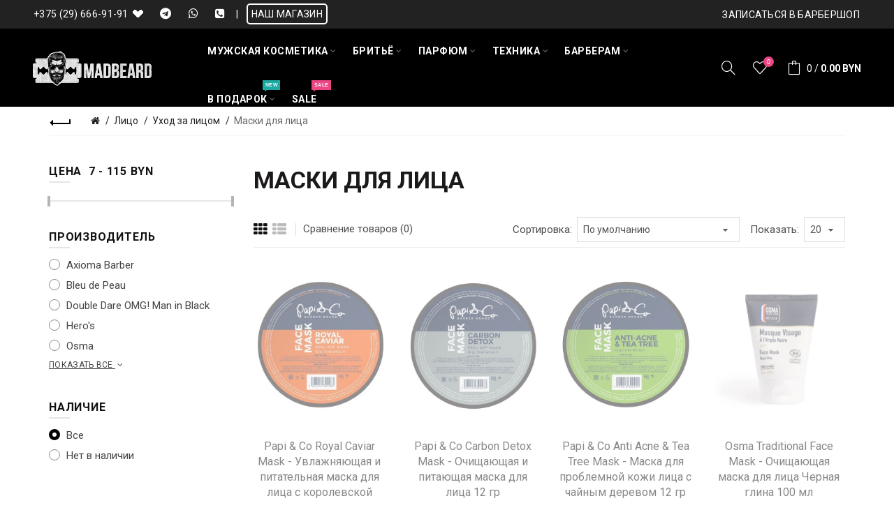

--- FILE ---
content_type: text/html; charset=utf-8
request_url: https://www.madbeard.by/lico/uxod-za-licom/macki-dlya-lica/
body_size: 21118
content:
<!DOCTYPE html>
<!--[if IE]><![endif]-->
<!--[if IE 8 ]><html dir="ltr" lang="ru" class="ie8"><![endif]-->
<!--[if IE 9 ]><html dir="ltr" lang="ru" class="ie9"><![endif]-->
<!--[if (gt IE 9)|!(IE)]><!-->
<html dir="ltr" lang="ru">
<!--<![endif]-->
<head>
<meta charset="UTF-8" />
<meta name="viewport" content="width=device-width, initial-scale=1">
<meta http-equiv="X-UA-Compatible" content="IE=edge">
<title>Маски для лица</title>

      
<base href="https://www.madbeard.by/" />
<link rel="alternate" hreflang="ru-ru" href="https://www.madbeard.by/macki-dlya-lica/" /> 	
			

 
<meta name="robots" content="index"> 
			
<meta name="description" content="Маски для лица" /><meta name="keywords" content= "маски для лица" /><!-- Load icons resources -->
<link rel="apple-touch-icon" sizes="76x76" href="/apple-touch-icon.png">
<link rel="icon" type="image/png" sizes="32x32" href="/favicon-32x32.png">
<link rel="icon" type="image/png" sizes="16x16" href="/favicon-16x16.png">
<link rel="manifest" href="/site.webmanifest">
<link rel="mask-icon" href="/safari-pinned-tab.svg" color="#1b7070">
<meta name="msapplication-TileColor" content="#ffffff">
<meta name="theme-color" content="#ffffff">
<!-- Load essential resources -->
<script src="catalog/view/javascript/jquery/jquery-2.1.1.min.js"></script>
<link href="catalog/view/javascript/bootstrap/css/bootstrap.min.css" rel="stylesheet" media="screen" />
<script src="catalog/view/javascript/bootstrap/js/bootstrap.min.js"></script>
<script src="catalog/view/theme/basel/js/slick.min.js"></script>
<script src="catalog/view/theme/basel/js/basel_common.js"></script>
<!-- Main stylesheet -->
<link href="catalog/view/theme/basel/stylesheet/stylesheet.css" rel="stylesheet">
<!-- Mandatory Theme Settings CSS -->
<style id="basel-mandatory-css">.top_line {line-height:41px;}.header-main,.header-main .sign-in,#logo {line-height:90px;height:90px;}.sticky-enabled.sticky-active .sticky-header.short:not(.slidedown) .header-main,.sticky-enabled.offset250 .sticky-header.slidedown .header-main,.sticky-enabled.sticky-active .sticky-header.short .header-main .sign-in,.sticky-enabled.sticky-active .sticky-header.short:not(.slidedown) .header-main #logo,.sticky-enabled.sticky-active .header6 .sticky-header.short .header-main #logo {line-height:70px;height:70px;}@media (max-width: 991px) {.header-main,.sticky-enabled.offset250 .sticky-header.slidedown .header-main,#logo,.sticky-enabled.sticky-active .sticky-header.short .header-main #logo {line-height:70px;height:70px;}}.table-cell.menu-cell,.main-menu:not(.vertical) > ul,.main-menu:not(.vertical) > ul > li,.main-menu:not(.vertical) > ul > li > a,.main-menu:not(.vertical) > ul > li.dropdown-wrapper > a .fa-angle-down,.main-menu.vertical .menu-heading {line-height:64px;height:64px;}.sticky-enabled.sticky-active .table-cell.menu-cell:not(.vertical),.sticky-enabled.sticky-active .main-menu:not(.vertical) > ul,.sticky-enabled.sticky-active .main-menu:not(.vertical) > ul > li,.sticky-enabled.sticky-active .main-menu:not(.vertical) > ul > li > a,.sticky-enabled.sticky-active .main-menu:not(.vertical) > ul > li.dropdown-wrapper > a .fa-angle-down {line-height:64px;height:64px;}.full-search-wrapper .search-main input,.full-search-wrapper .search-category select {height:45px;min-height:45px;}@media (min-width: 992px) {.sticky-enabled.sticky-active .header3 .sticky-header-placeholder,.sticky-enabled.offset250 .header5 .header-main {padding-bottom:64px;}}#logo img {max-width:195px;}</style>
<!-- Plugin Stylesheet(s) -->
<link href="catalog/view/javascript/ocfilter/nouislider.min.css" rel="stylesheet" media="screen" />
<link href="catalog/view/theme/default/stylesheet/ocfilter/ocfilter.css" rel="stylesheet" media="screen" />
<link href="catalog/view/theme/default/stylesheet/ocdevwizard/in_stock_alert/stylesheet.css" rel="stylesheet" media="screen" />
<link href="//fonts.googleapis.com/css?family=Ubuntu:400,400i,700%7CRoboto:400,400i,700%7C" rel="stylesheet" media="screen" />
<!-- Pluing scripts(s) -->
<script src="catalog/view/javascript/ocfilter/nouislider.min.js"></script>
<script src="catalog/view/javascript/ocfilter/ocfilter.js"></script>
<script src="catalog/view/theme/basel/js/theia-sticky-sidebar.min.js"></script>
<script src="catalog/view/javascript/ocdevwizard/in_stock_alert/main.js?v=1.1.0"></script>

<script src="catalog/view/javascript/shorter/readmore.min.js"></script>

<!-- Page specific meta information -->
<link href="https://www.madbeard.by/macki-dlya-lica/" rel="canonical" />
<link href="https://www.madbeard.by/image/catalog/site/android-chrome-512x512.png" rel="icon" />
<!-- Analytic tools -->
<!-- Google Tag Manager -->
<script>(function(w,d,s,l,i){w[l]=w[l]||[];w[l].push({'gtm.start':
new Date().getTime(),event:'gtm.js'});var f=d.getElementsByTagName(s)[0],
j=d.createElement(s),dl=l!='dataLayer'?'&l='+l:'';j.async=true;j.src=
'https://www.googletagmanager.com/gtm.js?id='+i+dl;f.parentNode.insertBefore(j,f);
})(window,document,'script','dataLayer','GTM-W6KJXXB');</script>
<!-- End Google Tag Manager -->
<!-- Custom Color Scheme -->
<style id="basel-color-scheme">a:hover, a:focus, .menu-cell .dropdown-inner a:hover, .link-hover-color:hover, .primary-color, .cm_item .primary-color, .nav-tabs.text-center.nav-tabs-sm > li.active {color:#b4b4b4;}.primary-bg-color, .widget-title-style2 .widget .widget-title-separator:after, .nav-tabs.text-center.nav-tabs-sm > li.active > a:after,.nav-tabs > li > a:hover,.nav-tabs > li > a:focus,.nav-tabs > li.active > a,.nav-tabs > li.active > a:hover,.nav-tabs > li.active > a:focus {background-color:#b4b4b4;}div.ui-slider-range.ui-widget-header, .bf-slider-range.ui-slider .ui-slider-handle {background:#b4b4b4 !important;}.primary-color-border, .nav-tabs {border-color:#b4b4b4!important;}.top_notificaiton {background-color:#000000;}.top_notificaiton, .top_notificaiton a {color:#eeeeee;}.top_line {background-color:#222222;}.top_line, .top_line a {color:#ffffff;}.top_line .anim-underline:after, .top_line .links ul > li + li:before, .top_line .links .setting-ul > .setting-li:before {background-color:#ffffff;}.header-style {background-color:#000000;}.header-main, .header-main a:not(.btn), .header-main .main-menu > ul > li > a:hover {color:#ffffff;}.header-main .sign-in:after, .header-main .anim-underline:after, .header-main .sign-in .anim-underline:after {background-color:#ffffff;}.main-menu:not(.vertical) > ul > li:hover > a > .top, .header-main .shortcut-wrapper:hover .icon-magnifier, .header-main #cart:hover .shortcut-wrapper {opacity:0.8;}.shortcut-wrapper .counter {background-color:#ee4684;}.header-bottom, .menu-style {background-color:#111111;}.menu-style .main-menu a > .top,.menu-style .main-menu a > .fa-angle-down, .menu-style .main-menu .search-trigger {color:#eeeeee;}.menu-tag.sale {background-color:#ee4684;}.menu-tag.sale:before {color:#ee4684;}.menu-tag.new {background-color:#1daaa3;}.menu-tag.new:before {color:#1daaa3;}.vertical-menu-bg, .vertical-menu-bg.dropdown-content {background-color:#212121;}.main-menu.vertical > ul > li:hover > a {background-color:#b4b4b4;}.title_in_bc .breadcrumb-holder {background-color:#111111;}.title_in_bc .breadcrumb-holder, .title_in_bc .breadcrumb-holder .basel-back-btn {color:#b4b4b4;}.title_in_bc .basel-back-btn>i,.title_in_bc .basel-back-btn>i:after {background-color:#b4b4b4;}.title_in_bc .breadcrumb-holder {background-position:top center;background-repeat:no-repeat;background-size:cover;background-attachment:fixed;background-image:url(https://www.madbeard.by/image/catalog/basel-demo/demo1/sara-fabel-tattoos-monochrome-wwwwallpapermotioncom-417514222.jpg);}.btn-primary, a.btn-primary,.btn-neutral {background-color:#000000;color:#ffffff;}.btn-primary:hover,.btn-primary.active,.btn-primary:focus,.btn-default:hover,.btn-default.active,.btn-default:focus {background-color:#3e3e3e!important;color:#b4b4b4 !important;}.btn-contrast-outline {border-color:#ee4684;color:#ee4684;}.btn-contrast, a.btn-contrast, .btn-contrast-outline:hover {background-color:#ee4684;}.sale_badge {background-color:#111111;color:#ffffff}.new_badge {background-color:#ff0000;color:#ffffff}.price, #cart-content .totals tbody > tr:last-child > td:last-child {color:#bbbbbb}#footer {background-color:#000000;}#footer, #footer a, #footer a:hover, #footer h5 {color:#ffffff;}#footer .footer-copyright:before {background-color:#ffffff;opacity:0.05;}#footer h5:after {background-color:#cccccc;}body.boxed-layout {background-color:#ffffff;};</style>
<!-- Custom Fonts -->
<style id="basel-fonts">body,.product-name.main-font,.gridlist .single-product .product-name,.gridlist .single-blog .blog-title,#bc-h1-holder #page-title {font-family:'Roboto', sans-serif;}b, strong, .nav-tabs > li > a, #cart-content .totals tbody > tr:last-child > td, .main-menu .dropdown-inner .static-menu > ul > li.has-sub > a, .main-menu.vertical > ul > li > a, .table-bordered > thead > tr > td, .table-bordered > tbody > tr > td.total-cell, .table-bordered.totals tbody > tr:last-child > td:last-child, .compare-table table tbody tr td:first-child, .totals-slip .table-holder table tr:last-child td, .panel-group .panel-heading .panel-title, .badge i, .product-style1 .grid .single-product .price-wrapper .btn-outline, .options .name label, .dropdown-inner h4.column-title, .product-style6 .grid .single-product .price, .product-style6 .single-product .btn-contrast {font-weight:700;}.product-name, .blog-title, .product-h1 h1, .contrast-heading, .contrast-font {font-family:'Roboto', sans-serif;}.promo-style-2 h3, .promo-style-4 h3,.table-bordered > tbody > tr > td.price-cell,.grid .single-product .price,.menu-product .sale-counter div,.table.specification > tbody > tr > td b, .bordered-list-title {font-size:17px;}.table.products .remove,.full-search-wrapper .search-category select,.blog_post .blog_comment,.video-jumbotron p,.compare-table table tbody tr td:first-child,.grid .single-product .product-name,.grid .single-product .product-name:hover,.list .single-product .product-name {font-size:16px;}body,input,textarea,select,.form-control,.icon-element,.main-menu > ul > li,.grid-holder .item,.cm_content .cm_item,.instruction-box .caption a,.btn,a.button,input.button,button.button,a.button-circle,.single-product .price .price-old,.special_countdown p,.list .item.single-product .price-tax, .form-control,label,.icon-element {font-size:15px;}small,.form-control.input-sm,.shortcut-wrapper,.header5 .links > ul > li > a,.header5 .setting-ul > .setting-li > a,.breadcrumb,.sign-up-field .sign-up-respond span,.badge i,.special_countdown div i,.top_line {font-size:14px;}.tooltip,.links ul > li > a,.setting-ul > .setting-li > a,.table.products .product-name,#cart-content .totals, .main-menu.vertical > ul > li > a,.single-blog .banner_wrap .tags a,.bordered-list a {font-size:13px;}h1, h2, h3, h4, h5, h6 {font-family:'Roboto', sans-serif;font-weight:700;}.panel-group .panel-heading .panel-title, legend {font-size:20px;}.title_in_bc .login-area h2, .panel-body h2, h3.lined-title.lg, .grid1 .single-blog .blog-title, .grid2 .single-blog .blog-title {font-size:28px;}h1, .product-info .table-cell.right h1#page-title {font-family:'Roboto', sans-serif;font-size:34px;font-weight:700;text-transform:uppercase;letter-spacing:0px;}.title_in_bc .breadcrumb-holder #title-holder {font-family:'Roboto', sans-serif;}.title_in_bc .breadcrumb-holder #title-holder #page-title, .title_in_bc.tall_height_bc .breadcrumb-holder #title-holder #page-title, .title_in_bc.extra_tall_height_bc .breadcrumb-holder #title-holder #page-title {font-size:34px;font-weight:700;text-transform:uppercase;letter-spacing:0px;}.widget .widget-title .main-title {font-family:'Roboto', sans-serif;font-size:26px;font-weight:700;text-transform:uppercase;letter-spacing:0px;}.lang-curr-wrapper h4, .column .widget .widget-title .main-title, #footer h5, .dropdown-inner h4.column-title b, .blog_post .section-title {font-family:'Roboto', sans-serif;font-size:16px;font-weight:700;text-transform:uppercase;letter-spacing:0.75px;}.main-menu:not(.vertical) > ul > li > a > .top {font-family:'Roboto', sans-serif;font-size:14px;font-weight:700;text-transform:uppercase;letter-spacing:0.5px;}</style>
<!-- Custom CSS -->
<style id="basel-custom-css">
.blog_stats {
display: none!important;
}
.blog.blog_post .main_description a {
color: #337ab7;
}
.product-info .table-cell.right p.info {
word-break: break-all;
}

.header-main .sign-in:after {
opacity: 0.18;
}
.widget .widget-title .main-title {
font-weight:700;
}

.main-menu.vertical > ul > li:hover > a {
	background:rgb(29, 170, 163)!important;
}


#footer a:hover {
    color: #ffffff;
    text-decoration: none!important;
}

p.info.is_wishlist.is_code {
font-weight: 700;
letter-spacing: 1px;
color: #999;
}

p.info.is_pricenew {
font-weight: 700;
letter-spacing: 1px;
color: #f00;
}

.main-menu.vertical > ul > li:hover > a {
	background:rgb(29, 170, 163)!important;
}

.catdescshort{
    height:50px;
    display:block;
    border:1px solid red;
    padding:10px;
    overflow:hidden;
}

.pagination {white-space:nowrap}
.cart-modules {display:none!important}
.pagination > li > a, .pagination > li > span {padding: 0 2px;width: 25px;margin-right: 3px;font-size: 1em;}
.header-phones-items__link {
  color: #000;
  position: relative;
  margin: 0px 0px 12px 0px;
  padding: 0px 33px 0px 0px; }
  .header-phones-items__link:after {
    content: '';
    position: absolute;
    right: 12px;
    top: 0px;
    height: 15px;
    width: 15px; }
  .header-phones-items__link:last-child {
    margin: 0px 0px 0px 0px; }

.header-phones-items__link_1:after {
  background: url("../image/catalog/site/icons/operators/velcom.png") left no-repeat; }

.header-phones-items__link_2:after {
  background: url("../image/catalog/site/icons/operators/mts.png") left no-repeat; }

.layout {
    display: grid;
    grid-template-columns: max-content auto;
    margin-bottom: 15px;
}
.layout p { 
    margin: auto 0 auto 15px;
}
.blog .main_description .layout p{
margin-bottom: 0;
}
.layout ul{
    list-style: disc;
    margin-left: 15px;
}
.layout img{
   margin:auto;
width:55px;
} 
.mid-pics{    
display: grid;
    grid-template-columns: repeat(auto-fill, minmax(165px, 1fr));
     justify-items: center;
    
    margin-left: auto;
    margin-right: auto;}
@media screen and  (min-width: 425px){
.mid-pics{
    width: 96%;
}
}
@media screen and  (min-width: 500px){
.big_pics{
    width: 60%;
    margin:auto;
    display:block;
}
}
.styled_numbers li{
   font-size: 22px;
    font-weight: 700;
    font-family: 'Roboto', sans-serif;
}
.blog-pictures-position{
    display: block;
    margin: auto;
}
.mobil-grid-layout{
    display: grid;
    grid-template-columns: 1fr;
margin-bottom: 15px;
}
.mobil-grid-layout img{
display:block;
margin: auto;
}
.layout.small-icons img{
width: 55px;
}
.layout.small-icons div{
margin: auto 15px;
}

@media(max-width:768px){
   .layout{
       grid-template-columns: 1fr;
           row-gap: 20px;
}
.layout.small-icons {
grid-template-columns: 55px 1fr;
}
.mobil-grid-layout img{
grid-row: 1;
}
}
.list-disc-style{
list-style: disc;
padding-left: 25px;
}

.product__gift {
   position: relative;
    background: #b4b4b4;
    border-radius: 5px;
    box-sizing: border-box;
    padding: 7px 6px 7px 6px;
    MAX-WIDTH: 250PX;
}

.hoverable:not(:hover) + .show-on-hover {
    display: none;
}

.hoverable{
   border-bottom: 1px dotted #000;
}

.hoverable:hover {
color: #fff;
}

#shipping-method .table > tbody > tr > td label, #payment-method .table > tbody > tr > td label {
    white-space: normal!important;
}

#shipping-method .table > tbody > tr > td label, #payment-method .table > tbody > tr > td label {
    white-space: normal!important;
}







.banner-campaign {
    width: 100%;
    position: relative;
    display: flex;
    align-items: center;
    background: #000;
    padding: 30px;
    text-align: left;
    overflow: hidden;
}
.banner-campaign .content {
    position: relative;
    z-index: 1;
    margin: 5px;
    max-width: none;
}
.banner-campaign .title, .banner-campaign .text {
    display: flex;
    flex-direction: column;
    margin: 0px 0px 20px;
}
.banner-campaign h1, .banner-campaign h2 {
    margin: 0px;
    font-size: 14px;
    line-height: 14px;
    color: #fff;
    font-weight: normal;
}
.banner-campaign h1 strike, .banner-campaign h2 strike {
    font-weight: 400;
    margin-right: 6px;
}
.banner-campaign h1 {
    color: #fff;
    font-size: 16px;
    line-height: 16px;
    margin: 0px 0px 15px;
}
.banner-campaign h1 strong {
    color: #ec3a3b;
    display: block;
    font-size: 16px;
}
.banner-campaign h2 {
    font-weight: 400;
}
.banner-campaign h2+h2 {
    margin-top: 5px;
}
.banner-campaign h2 strong {
    color: #ec3a3b;
    font-size: 30px;
}
.banner-campaign h2 span {
    font-weight: 600;
    white-space: nowrap;
}
.banner-campaign .countdown {
    width: 105px;
}
.banner-campaign .countdown ul {
    background-color: #000;
    border-radius: 3px;
    color: #fff;
    padding: 5px 10px;
}
.banner-campaign .button {
    background: #fff;
    color: #ec3a3b;
    min-width: initial;
    white-space: nowrap;
}
.banner-campaign .button:hover {
    background: rgba(255, 255, 255, 0.8);
}
.banner-campaign picture {
    pointer-events: none;
    position: absolute;
    min-height: 100%}
.banner-campaign picture.left, .banner-campaign picture.right {
    display: none;
}
.banner-campaign picture.left img, .banner-campaign picture.right img {
    width: 780px;
}
.banner-campaign picture.left {
    right: 100%}
.banner-campaign picture.right {
    left: 100%}
.banner-campaign picture.bg {
    right: 0px;
    bottom: 0px;
    min-height: 0px;
    height: 100px;
}
.banner-campaign picture img {
    height: 100%;
    max-width: initial;
}
.banner-campaign.banner-detail h1 strong {
    font-size: 20px;
}
.banner-campaign.banner-detail h2 strong {
    font-size: 24px;
}
@media screen and (min-width: 640px) {
    .banner-campaign: not(.banner-detail) {
    align-items: initial;
    justify-content: center;
    text-align: center;
    padding: 0px;
}
.banner-campaign:not(.banner-detail) .content {
    display: flex;
    align-items: center;
    text-align: center;
    padding: 20px 50px;
    max-width: initial;
}
.banner-campaign:not(.banner-detail) .title {
    margin: 0;
}
.banner-campaign:not(.banner-detail) .text {
    margin: 0 20px;
}
.banner-campaign:not(.banner-detail) .wrapper-countdown {
    margin: 0 20px 0 30px;
}
.banner-campaign:not(.banner-detail) h1 {
    margin: 0;
}
.banner-campaign:not(.banner-detail) h2, .banner-campaign:not(.banner-detail) .button {
    display: inline-block;
    margin: 2px 15px;
}
.banner-campaign:not(.banner-detail) picture.left, .banner-campaign:not(.banner-detail) picture.right {
    display: block;
}
.banner-campaign:not(.banner-detail) picture.bg {
    display: none;
}
.banner-campaign.banner-adblock .content {
    flex-direction: column;
    justify-content: center;
    padding: 50px;
}
.banner-campaign.banner-adblock .content .title, .banner-campaign.banner-adblock .content .text {
    margin: 0px 0px 20px;
}
.banner-campaign.banner-adblock .content .text {
    flex-direction: column;
    align-items: center;
}
.banner-campaign.banner-adblock .content h1 {
    margin: 0px 0px 15px;
}
.banner-campaign:not(.banner-adblock) h2 strong {
    display: block;
}
}@media screen and (min-width: 768px) {
    .banner-campaign: not(.banner-detail) .title {
    flex-direction: row-reverse;
}
}@media screen and (min-width: 1096px) {
    .banner-campaign: not(.banner-detail) h2 {
    font-size: 17px;
    line-height: 16px;
}
.banner-campaign:not(.banner-detail) .text {
    flex-direction: row;
    margin: 0 30px;
}
.banner-campaign:not(.banner-detail) .title {
    flex-direction: column;
}
.banner-campaign.banner-adblock .content h1 {
    font-size: 17px;
    line-height: 24px;
}
.banner-campaign.banner-attribution .text {
    flex-direction: column;
}
}@media screen and (min-width: 2000px) {
    .banner-campaign: not(.banner-detail) {
    position: relative;
}
.banner-campaign:not(.banner-detail) .content {
    position: initial;
}
.banner-campaign:not(.banner-detail) picture {
    z-index: -1;
}
.banner-campaign:not(.banner-detail) picture.left {
    right: auto;
    left: 0;
}
.banner-campaign:not(.banner-detail) picture.right {
    right: 0;
    left: auto;
}
}.banner-campaign.cyber-monday strong, .banner-campaign.cyber-monday .button {
    color: #2c8cf4;
}
.wrapper-countdown {
    white-space: nowrap;
}
.wrapper-countdown .countdown {
    display: inline-block;
    text-align: center;
}
.wrapper-countdown .countdown ul {
    display: flex;
    align-items: center;
    justify-content: center;
    padding: 0px 5px;
    font-weight: 500;
}
.wrapper-countdown .countdown ul li {
    white-space: nowrap;
}
.wrapper-countdown .countdown ul li:not(:last-child) {
    margin-right: 5px;
}
.wrapper-countdown .countdown ul li:not(:last-child)::after {
    content: ':'}
.wrapper-countdown .countdown__description, .wrapper-countdown .countdown__Days {
    display: none;
}

.product-name-links {
background: #ff0000;
    color: #ffffff;
}

.single-product .image .badge, .main-image .badge {
height: 60px!important;
    width: 60px!important;
}

.live-price-new { 
color: #ff8252;
}

@media (max-width: 365px) {
   .anim-underline, .nav-tabs.text-center > li > a {
    background-color: #ff0000!important;
    color: #ffffff;
}
}

@media (min-width: 992px) {
    .anim-underline, .nav-tabs.text-center > li > a {
    position: relative;
    background-color: transparent!important;
    font-size: 14px!important;
}
}

@media (max-width: 991px) {
.grid-holder .item {
    text-align: center!important;
}
}

.single-blog .blog-title {
    font-size: 1.2em!important;
}

@media (min-width: 992px) {
.header-main .table-cell.text-center {
    padding-right: 0!important;
    padding-left: 0!important;
}
}
@media (max-width: 991px) {
     img.paylogo {
    width: 100%;
    }
}
.guarantee_inner_wrap{
    display: flex;
    justify-content: space-evenly;
    flex-wrap: wrap;
    margin-top: 60px;
}
.guaranty_item{
    max-width: 285px;
    text-align:center;
    margin-bottom: 20px;
}
.guarantee-list_ico{
    width: 48px;
    height: 48px;
    margin: 0 auto 16px;
}
.guarantee-list_ico img{
    width:100%;
    height:100%;
}
.guarantee-list_title{
    font-weight: 700;
    font-size: 16px;
    line-height: 24px;
    margin-bottom: 8px;
}
.guarantee-list_text{
    font-size: 14px;
    line-height: 22px;
    color: rgb(69 79 91);
}

.accordeon {
	margin: 30px 10px;
}
 
.acc-head {
	cursor: pointer;
}
.acc-head:hover {
	opacity: 0.8;
}

.acc-body ~ .acc-body{
	display: none;
}

.delivery_accs {
    display: flex;
}
.delivery_accs .accordeon {
    width: 50%;
}
.delivery_accs.guarantee_accs .accordeon{
    width: 30%;
}
.delivery_accs.guarantee_accs .accordeon:first-child {
    width: 70%;
}
.accordeon h2 {
    text-align: center;
}
@media (max-width: 767px) {
        .delivery_accs {
        display: block;
    }
        .delivery_accs .accordeon {
        width: 100%;
    }
}
.accordeon a {
    font-weight: bold;
}
ul.phsocadd.phsocadd_header li a {
    padding: 0 8px;
}
ul.phsocadd.phsocadd_header span a {
    margin-left: 8px;
}

.newyear {
background-color: #e8201e;
color: #ffffff;
background-image: url(/image/catalog/basel-demo/newyear.png);
font-size: 18px;
    line-height: 24px;
    display: flex;
    align-items: center;
}



.newyear a:hover {
    background-color: #ff5733; /* Цвет фона при наведении */
    color: #ffffff; /* Цвет текста */
    transform: scale(1.05); /* Легкое увеличение */
    box-shadow: 0px 4px 6px rgba(0, 0, 0, 0.2); /* Тень для объема */
}

.newyear a:focus {
    outline: 3px solid #ffcc33; /* Желтая рамка для фокуса */
    outline-offset: 2px; /* Расстояние рамки от элемента */
    background-color: #d7191c; /* Темный фон */
    transform: scale(1.03); /* Легкое увеличение */
}

.newyear a:active {
    background-color: #c41419; /* Более темный цвет при клике */
    transform: scale(0.98); /* Легкое уменьшение при клике */
    box-shadow: 0px 2px 4px rgba(0, 0, 0, 0.2); /* Уменьшение тени */
}

.newyear a:visited {
    background-color: #a61b1b; /* Цвет для посещенных ссылок */
    color: #ffffff; /* Белый текст */
    text-decoration: underline; /* Подчеркивание для различия */
}
</style>
<!-- Custom Javascript -->
<script>
jQuery(function($) {
  $('.category-description').readmore({speed: 500});
});

$(document).ready(function() {
  //прикрепляем клик по заголовкам acc-head
	$('.accordeon .acc-head').on('click', f_acc);
});
function f_acc(){
//скрываем все кроме того, что должны открыть
    let parent = $(this).parent();
    $(parent).find('.acc-body').slideUp(500);
    if($(this).next().is(':visible')){
        $(this).next().slideUp(1000);
    }else{
        $(this).next().slideDown(1000);
    }
}
jQuery(document).ready(function () {
$('.our_shop_slider').slick({
            nextArrow: $('.our_shop_slider_next'),
            prevArrow: $('.our_shop_slider_prev'),
            dots: true,
            appendDots: $('.our_shop_slider_dots'),
            infinite: true,
            speed: 500,
            slidesToShow: 1,
            // centerMode: true,
            // variableWidth: true
        });
})
</script>

			<link rel="stylesheet" href="catalog/view/javascript/jquery.cluetip.css" type="text/css" />
			<script src="catalog/view/javascript/jquery.cluetip.js" type="text/javascript"></script>
			
			<script type="text/javascript">
				$(document).ready(function() {
				$('a.title').cluetip({splitTitle: '|'});
				  $('ol.rounded a:eq(0)').cluetip({splitTitle: '|', dropShadow: false, cluetipClass: 'rounded', showtitle: false});
				  $('ol.rounded a:eq(1)').cluetip({cluetipClass: 'rounded', dropShadow: false, showtitle: false, positionBy: 'mouse'});
				  $('ol.rounded a:eq(2)').cluetip({cluetipClass: 'rounded', dropShadow: false, showtitle: false, positionBy: 'bottomTop', topOffset: 70});
				  $('ol.rounded a:eq(3)').cluetip({cluetipClass: 'rounded', dropShadow: false, sticky: true, ajaxCache: false, arrows: true});
				  $('ol.rounded a:eq(4)').cluetip({cluetipClass: 'rounded', dropShadow: false});  
				});
			</script>
			

				 
				
				 				
			
</head>
<body class="product-category-33_36_142 product-style1 names-c global-cart-bag sticky-enabled home-fixed-header hide_ex_tax minimal_inline_bc">
<div class="main-menu-wrapper hidden-md hidden-lg">
<ul class="mobile-top">
    <li class="mobile-lang-curr"></li>
        <li class="search">
        <div class="search-holder-mobile">
        <input type="text" name="search-mobile" value="" placeholder="" class="form-control" /><a class="fa fa-search"></a>
        </div>
    </li>
    </ul>
<ul class="categories">
<!-- Mega menu -->




  		                              


<!-- Top level items -->
<li class=" has-sub dropdown-wrapper from-bottom">
<a href="" class=" ">
<span class="top">Мужская косметика</span><i class='fa fa-angle-down'></i>
</a>
<!-- Sub Menu items -->
<!-- if full width -->
<div class="dropdown-content sub-holder dropdown-left narrow" style="background-image:url('https://www.madbeard.by/image/catalog/basel-demo/menu-shop-bg.jpg');
background-position:right top;
">


<div class="dropdown-inner">
<div class="row">




<div class="col-xs-12 col-sm-3 ">
<div class="menu-item">
<h4 class="column-title"><b>Волосы</b></h4>
<!-- CATEGORIES CONTENT -->
<div class="categories">
<div class="row"><div class="col-sm-12 hover-menu"><ul><li class="has-sub dropdown-wrapper from-bottom"><a href="https://www.madbeard.by/voloci/ctailing/">Стайлинг<i class="fa fa-angle-right"></i></a><ul class="dropdown-content sub-holder dropdown-left"><li><a href="https://www.madbeard.by/voloci/ctailing/bal-zam-dlya-ukladki/">Бальзам для укладки</a></li><li><a href="https://www.madbeard.by/voloci/ctailing/briolin-dlya-ukladki/">Бриолин для укладки</a></li><li><a href="https://www.madbeard.by/voloci/ctailing/vock-dlya-ukladki/">Воск для укладки</a></li><li><a href="https://www.madbeard.by/voloci/ctailing/gel-dlya-ukladki/">Гель для укладки</a></li><li><a href="https://www.madbeard.by/voloci/ctailing/glina-dlya-ukladki/">Глина для укладки</a></li><li><a href="https://www.madbeard.by/voloci/ctailing/krem-dlya-ukladki/">Крем для укладки</a></li><li><a href="https://www.madbeard.by/voloci/ctailing/loc-on-dlya-ukladki/">Лосьон для укладки</a></li><li><a href="https://www.madbeard.by/voloci/ctailing/mucc-dlya-ob-ema/">Мусс для объема</a></li><li><a href="https://www.madbeard.by/voloci/ctailing/pacta-dlya-ukladki/">Паста для укладки</a></li><li><a href="https://www.madbeard.by/voloci/ctailing/pomada-dlya-ukladki/">Помада для укладки</a></li><li><a href="https://www.madbeard.by/voloci/ctailing/pudra-dlya-ob-ema/">Пудра для объема</a></li><li><a href="https://www.madbeard.by/voloci/ctailing/cprei-dlya-ukladki/">Спрей для укладки</a></li><li><a href="https://www.madbeard.by/voloci/ctailing/pena-dlya-ukladki/">Пена для укладки</a></li><li><a href="https://www.madbeard.by/voloci/ctailing/tonik-dlya-ukladki/">Тоник для укладки</a></li></ul></li><li class="has-sub dropdown-wrapper from-bottom"><a href="https://www.madbeard.by/voloci/ezhednevnii-uxod-za-volocami/">Ежедневный уход за волосами<i class="fa fa-angle-right"></i></a><ul class="dropdown-content sub-holder dropdown-left"><li><a href="https://www.madbeard.by/voloci/ezhednevnii-uxod-za-volocami/shampuni-dlya-voloc/">Шампуни для волос</a></li><li><a href="https://www.madbeard.by/voloci/ezhednevnii-uxod-za-volocami/kondicioneri-dlya-voloc/">Кондиционеры для волос</a></li><li><a href="https://www.madbeard.by/voloci/ezhednevnii-uxod-za-volocami/macki-dlya-voloc/">Маски для волос</a></li><li><a href="https://www.madbeard.by/voloci/ezhednevnii-uxod-za-volocami/macla-civorotki-ielikciri-dlya-voloc/">Масла, сыворотки, эликсиры для волос</a></li><li><a href="https://www.madbeard.by/voloci/ezhednevnii-uxod-za-volocami/cuxie-shampuni-dlya-voloc/">Сухие шампуни для волос</a></li><li><a href="https://www.madbeard.by/voloci/ezhednevnii-uxod-za-volocami/tverdie-shampuni-dlya-voloc/">Твердые шампуни для волос</a></li><li><a href="https://www.madbeard.by/voloci/ezhednevnii-uxod-za-volocami/toniki-dlya-voloc/">Тоники для волос</a></li><li><a href="https://www.madbeard.by/voloci/ezhednevnii-uxod-za-volocami/krema-pilingi-dlya-voloc/">Крема, пилинги для волос</a></li></ul></li><li class="has-sub dropdown-wrapper from-bottom"><a href="https://www.madbeard.by/voloci/cedina-i-okrashivanie/">Седина и окрашивание<i class="fa fa-angle-right"></i></a><ul class="dropdown-content sub-holder dropdown-left"><li><a href="https://www.madbeard.by/voloci/cedina-i-okrashivanie/okcidi-aktivatori-dlya-kracok/">Оксиды (активаторы) для красок</a></li><li><a href="https://www.madbeard.by/voloci/cedina-i-okrashivanie/konciler-kamuflyazh-dlya-voloc/">Консилер (камуфляж) для волос</a></li><li><a href="https://www.madbeard.by/voloci/cedina-i-okrashivanie/kracka-dlya-voloc/">Краска для волос</a></li><li><a href="https://www.madbeard.by/voloci/cedina-i-okrashivanie/shampuni-dlya-okrashennix-i-cedix-voloc/">Шампуни для окрашенных и седых волос</a></li></ul></li><li class="has-sub dropdown-wrapper from-bottom"><a href="https://www.madbeard.by/voloci/protiv-vipadeniya-voloc/">Против выпадения волос<i class="fa fa-angle-right"></i></a><ul class="dropdown-content sub-holder dropdown-left"><li><a href="https://www.madbeard.by/voloci/protiv-vipadeniya-voloc/shampuni-i-kondicioneri-dlya-voloc/">Шампуни и кондиционеры для волос</a></li><li><a href="https://www.madbeard.by/voloci/protiv-vipadeniya-voloc/loc-oni-i-toniki-protiv-vipadeniya-voloc/">Лосьоны и тоники против выпадения волос</a></li><li><a href="https://www.madbeard.by/voloci/protiv-vipadeniya-voloc/civorotki-i-ielikciri-protiv-vipadeniya-voloc/">Сыворотки и эликсиры против выпадения волос</a></li></ul></li><li class="has-sub dropdown-wrapper from-bottom"><a href="https://www.madbeard.by/voloci/protiv-perxoti/">Против перхоти<i class="fa fa-angle-right"></i></a><ul class="dropdown-content sub-holder dropdown-left"><li><a href="https://www.madbeard.by/voloci/protiv-perxoti/shampun-protiv-perxoti/">Шампунь против перхоти</a></li><li><a href="https://www.madbeard.by/voloci/protiv-perxoti/civorotki-protiv-perxoti/">Сыворотки против перхоти</a></li></ul></li><li><a href="https://www.madbeard.by/voloci/racchecki-dlya-voloc/">Расчёски для волос</a></li><li><a href="https://www.madbeard.by/voloci/shetki-dlya-voloc/">Щётки для волос</a></li><li><a href="https://www.madbeard.by/voloci/nabori/">Наборы для волос</a></li></ul></div></div>
</div>
</div>
</div>




<div class="col-xs-12 col-sm-3 ">
<div class="menu-item">
<h4 class="column-title"><b>Усы &amp; Борода</b></h4>
<!-- CATEGORIES CONTENT -->
<div class="categories">
<div class="row"><div class="col-sm-12 hover-menu"><ul><li class="has-sub dropdown-wrapper from-bottom"><a href="https://www.madbeard.by/uci-and-boroda/boroda/">Борода<i class="fa fa-angle-right"></i></a><ul class="dropdown-content sub-holder dropdown-left"><li><a href="https://www.madbeard.by/uci-and-boroda/boroda/shampun-dlya-borodi/">Шампунь для бороды</a></li><li><a href="https://www.madbeard.by/uci-and-boroda/boroda/macla-i-civorotki-dlya-borodi/">Масла и сыворотки для бороды</a></li><li><a href="https://www.madbeard.by/uci-and-boroda/boroda/bal-zam-dlya-borodi/">Бальзам для бороды</a></li><li><a href="https://www.madbeard.by/uci-and-boroda/boroda/nabori-borodacha/">Наборы бородача</a></li><li><a href="https://www.madbeard.by/uci-and-boroda/boroda/kondicioner-dlya-borodi/">Кондиционер для бороды</a></li><li><a href="https://www.madbeard.by/uci-and-boroda/boroda/okrashivanie-borodi/">Окрашивание бороды</a></li><li><a href="https://www.madbeard.by/uci-and-boroda/boroda/milo-dlya-borodi/">Мыло для бороды</a></li></ul></li><li><a href="https://www.madbeard.by/uci-and-boroda/vock-dlya-ucov/">Воск для усов</a></li><li><a href="https://www.madbeard.by/uci-and-boroda/racchecki-dlya-ucov-i-borodi/">Расчёски для усов и бороды</a></li><li><a href="https://www.madbeard.by/uci-and-boroda/nozhnici-dlya-ctrizhki-ucov-i-borodi/">Ножницы для стрижки усов и бороды</a></li><li><a href="https://www.madbeard.by/uci-and-boroda/shetki-dlya-borodi/">Щётки для бороды</a></li><li><a href="https://www.madbeard.by/uci-and-boroda/grebni-dlya-ucov-i-borodi/">Гребни для усов и бороды</a></li></ul></div></div>
</div>
</div>
</div>




<div class="col-xs-12 col-sm-3 ">
<div class="menu-item">
<h4 class="column-title"><b>Тело</b></h4>
<!-- CATEGORIES CONTENT -->
<div class="categories">
<div class="row"><div class="col-sm-12 hover-menu"><ul><li><a href="https://www.madbeard.by/telo/credctva-po-uxodu-za-kozhei-nog/">Средства по уходу за кожей ног</a></li><li><a href="https://www.madbeard.by/telo/credctva-po-uxodu-za-kozhei-ruk/">Средства по уходу за кожей рук</a></li><li><a href="https://www.madbeard.by/telo/credctva-po-uxodu-za-telom/">Средства по уходу за телом</a></li><li class="has-sub dropdown-wrapper from-bottom"><a href="https://www.madbeard.by/telo/dlya-dusha/">Для душа<i class="fa fa-angle-right"></i></a><ul class="dropdown-content sub-holder dropdown-left"><li><a href="https://www.madbeard.by/telo/dlya-dusha/gel-dlya-dusha/">Гель для душа</a></li><li><a href="https://www.madbeard.by/telo/dlya-dusha/milo-dlya-tela/">Мыло для тела</a></li></ul></li><li class="has-sub dropdown-wrapper from-bottom"><a href="https://www.madbeard.by/telo/dezodoranti/">Дезодоранты<i class="fa fa-angle-right"></i></a><ul class="dropdown-content sub-holder dropdown-left"><li><a href="https://www.madbeard.by/telo/dezodoranti/dezodorant-rolikovii/">Дезодорант роликовый</a></li><li><a href="https://www.madbeard.by/telo/dezodoranti/dezodorant-cprei/">Дезодорант-спрей</a></li><li><a href="https://www.madbeard.by/telo/dezodoranti/dezodorant-ctik/">Дезодорант-стик</a></li></ul></li><li><a href="https://www.madbeard.by/telo/depilyaciya/">Депиляция</a></li><li><a href="https://www.madbeard.by/telo/nabori-dlya-uxoda-za-telom/">Наборы для ухода за телом</a></li><li><a href="https://www.madbeard.by/telo/manikyurnie-nabori/">Маникюрные наборы</a></li><li><a href="https://www.madbeard.by/telo/akceccuari-214941038/">Аксессуары</a></li></ul></div></div>
</div>
</div>
</div>




<div class="col-xs-12 col-sm-3 ">
<div class="menu-item">
<h4 class="column-title"><b>Лицо</b></h4>
<!-- CATEGORIES CONTENT -->
<div class="categories">
<div class="row"><div class="col-sm-12 hover-menu"><ul><li class="has-sub dropdown-wrapper from-bottom"><a href="https://www.madbeard.by/lico/ochishenie-lica/">Очищение лица<i class="fa fa-angle-right"></i></a><ul class="dropdown-content sub-holder dropdown-left"><li><a href="https://www.madbeard.by/lico/ochishenie-lica/geli-dlya-ochisheniya-lica/">Гели для очищения лица</a></li><li><a href="https://www.madbeard.by/lico/ochishenie-lica/macki-ochishayushie-dlya-lica/">Маски очищающие для лица</a></li><li><a href="https://www.madbeard.by/lico/ochishenie-lica/ckrabi-dlya-lica/">Скрабы для лица</a></li><li><a href="https://www.madbeard.by/lico/ochishenie-lica/toniki-dlya-ochisheniya-lica/">Тоники для очищения лица</a></li><li><a href="https://www.madbeard.by/lico/ochishenie-lica/milo-dlya-lica/">Мыло для лица</a></li></ul></li><li class="has-sub dropdown-wrapper from-bottom"><a href="https://www.madbeard.by/lico/uxod-za-licom/">Уход за лицом<i class="fa fa-angle-right"></i></a><ul class="dropdown-content sub-holder dropdown-left"><li><a href="https://www.madbeard.by/lico/uxod-za-licom/krema-dlya-lica/">Крема для лица</a></li><li><a href="https://www.madbeard.by/lico/uxod-za-licom/loc-oni-dlya-lica/">Лосьоны для лица</a></li><li><a href="https://www.madbeard.by/lico/uxod-za-licom/macki-dlya-lica/">Маски для лица</a></li><li><a href="https://www.madbeard.by/lico/uxod-za-licom/cprei-i-civorotki-dlya-lica/">Спреи и сыворотки для лица</a></li><li><a href="https://www.madbeard.by/lico/uxod-za-licom/toniki-i-toneri-dlya-lica/">Тоники и тонеры для лица</a></li></ul></li><li><a href="https://www.madbeard.by/lico/uxod-za-kozhei-vokrug-glaz/">Уход за кожей вокруг глаз</a></li><li><a href="https://www.madbeard.by/lico/uxod-za-gubami/">Уход за губами</a></li><li class="has-sub dropdown-wrapper from-bottom"><a href="https://www.madbeard.by/lico/uxod-za-poloct-yu-rta/">Уход за полостью рта<i class="fa fa-angle-right"></i></a><ul class="dropdown-content sub-holder dropdown-left"><li><a href="https://www.madbeard.by/lico/uxod-za-poloct-yu-rta/pacti-geli-i-bal-zami/">Пасты, гели и бальзамы</a></li><li><a href="https://www.madbeard.by/lico/uxod-za-poloct-yu-rta/zubnie-shetki/">Зубные щетки</a></li><li><a href="https://www.madbeard.by/lico/uxod-za-poloct-yu-rta/mezhzubnie-ershiki/">Межзубные ёршики</a></li></ul></li><li><a href="https://www.madbeard.by/lico/nabori-dlya-uxoda-za-licom/">Наборы для ухода за лицом</a></li></ul></div></div>
</div>
</div>
</div>
</div> <!-- row -->
</div>


</div>
</li>



  		                              


<!-- Top level items -->
<li class=" has-sub dropdown-wrapper from-bottom">
<a href="" class=" ">
<span class="top">Бритьё</span><i class='fa fa-angle-down'></i>
</a>
<!-- Sub Menu items -->
<!-- if full width -->
<div class="dropdown-content sub-holder dropdown-left narrow" style="">


<div class="dropdown-inner">
<div class="row">




<div class="col-xs-12 col-sm-12 ">
<div class="menu-item">
<!-- CATEGORIES CONTENT -->
<div class="categories">
<div class="row"><div class="col-sm-12 hover-menu"><ul><li><a href="https://www.madbeard.by/credctva-dlya-brit-ya/kocmetika-do-brit-ya/">Косметика до бритья</a></li><li class="has-sub dropdown-wrapper from-bottom"><a href="https://www.madbeard.by/credctva-dlya-brit-ya/kocmetika-dlya-brit-ya/">Косметика для бритья<i class="fa fa-angle-right"></i></a><ul class="dropdown-content sub-holder dropdown-left"><li><a href="https://www.madbeard.by/credctva-dlya-brit-ya/kocmetika-dlya-brit-ya/gel-dlya-brit-ya/">Гель для бритья</a></li><li><a href="https://www.madbeard.by/credctva-dlya-brit-ya/kocmetika-dlya-brit-ya/loc-on-dlya-brit-ya/">Лосьон для бритья</a></li><li><a href="https://www.madbeard.by/credctva-dlya-brit-ya/kocmetika-dlya-brit-ya/krem-dlya-brit-ya/">Крем для бритья</a></li><li><a href="https://www.madbeard.by/credctva-dlya-brit-ya/kocmetika-dlya-brit-ya/milo-dlya-brit-ya/">Мыло для бритья</a></li><li><a href="https://www.madbeard.by/credctva-dlya-brit-ya/kocmetika-dlya-brit-ya/maclo-dlya-brit-ya/">Масло для бритья</a></li><li><a href="https://www.madbeard.by/credctva-dlya-brit-ya/kocmetika-dlya-brit-ya/pena-dlya-brit-ya/">Пена для бритья</a></li><li><a href="https://www.madbeard.by/credctva-dlya-brit-ya/kocmetika-dlya-brit-ya/ctik-dlya-brit-ya/">Стик для бритья</a></li></ul></li><li class="has-sub dropdown-wrapper from-bottom"><a href="https://www.madbeard.by/credctva-dlya-brit-ya/kocmetika-pocle-brit-ya/">Косметика после бритья<i class="fa fa-angle-right"></i></a><ul class="dropdown-content sub-holder dropdown-left"><li><a href="https://www.madbeard.by/credctva-dlya-brit-ya/kocmetika-pocle-brit-ya/bal-zam-pocle-brit-ya/">Бальзам после бритья</a></li><li><a href="https://www.madbeard.by/credctva-dlya-brit-ya/kocmetika-pocle-brit-ya/krem-pocle-brit-ya/">Крем после бритья</a></li><li><a href="https://www.madbeard.by/credctva-dlya-brit-ya/kocmetika-pocle-brit-ya/loc-on-pocle-brit-ya/">Лосьон после бритья</a></li><li><a href="https://www.madbeard.by/credctva-dlya-brit-ya/kocmetika-pocle-brit-ya/tal-k-pocle-brit-ya/">Тальк после бритья</a></li><li><a href="https://www.madbeard.by/credctva-dlya-brit-ya/kocmetika-pocle-brit-ya/tonik-pocle-brit-ya/">Тоник после бритья</a></li><li><a href="https://www.madbeard.by/credctva-dlya-brit-ya/kocmetika-pocle-brit-ya/ot-porezov/">От порезов</a></li></ul></li><li class="has-sub dropdown-wrapper from-bottom"><a href="https://www.madbeard.by/credctva-dlya-brit-ya/britvennie-ctanki/">Бритвенные станки<i class="fa fa-angle-right"></i></a><ul class="dropdown-content sub-holder dropdown-left"><li><a href="https://www.madbeard.by/credctva-dlya-brit-ya/britvennie-ctanki/ctanki-dlya-brit-ya/">Станки для бритья</a></li><li><a href="https://www.madbeard.by/credctva-dlya-brit-ya/britvennie-ctanki/podctavki-i-chexli-dlya-britvi/">Подставки и чехлы для бритвы</a></li></ul></li><li class="has-sub dropdown-wrapper from-bottom"><a href="https://www.madbeard.by/credctva-dlya-brit-ya/britvi-t-obraznie/">Бритвы Т-образные<i class="fa fa-angle-right"></i></a><ul class="dropdown-content sub-holder dropdown-left"><li><a href="https://www.madbeard.by/credctva-dlya-brit-ya/britvi-t-obraznie/ctanki-t-obraznie/">Станки Т-образные</a></li><li><a href="https://www.madbeard.by/credctva-dlya-brit-ya/britvi-t-obraznie/cmennie-lezviya/">Сменные лезвия</a></li><li><a href="https://www.madbeard.by/credctva-dlya-brit-ya/britvi-t-obraznie/nacadki-dlya-t-obraznix-ctankov/">Насадки для Т-образных станков</a></li><li><a href="https://www.madbeard.by/credctva-dlya-brit-ya/britvi-t-obraznie/podctavki-dlya-t-obraznix-ctankov/">Подставки для Т-образных станков</a></li></ul></li><li><a href="https://www.madbeard.by/credctva-dlya-brit-ya/britvi-dlya-golovi/">Бритвы для головы</a></li><li class="has-sub dropdown-wrapper from-bottom"><a href="https://www.madbeard.by/credctva-dlya-brit-ya/opacnie-britvi/">Опасные бритвы<i class="fa fa-angle-right"></i></a><ul class="dropdown-content sub-holder dropdown-left"><li><a href="https://www.madbeard.by/credctva-dlya-brit-ya/opacnie-britvi/britvi-opacnie/">Бритвы опасные</a></li><li><a href="https://www.madbeard.by/credctva-dlya-brit-ya/opacnie-britvi/lezviya-dlya-britvi-shavett/">Лезвия для бритвы шаветт</a></li><li><a href="https://www.madbeard.by/credctva-dlya-brit-ya/opacnie-britvi/remni-dlya-pravki/">Ремни для правки</a></li><li><a href="https://www.madbeard.by/credctva-dlya-brit-ya/opacnie-britvi/britvi-filirovochnie/">Бритвы Филировочные</a></li><li><a href="https://www.madbeard.by/credctva-dlya-brit-ya/opacnie-britvi/britvi-shavett/">Бритвы шаветт</a></li></ul></li><li class="has-sub dropdown-wrapper from-bottom"><a href="https://www.madbeard.by/credctva-dlya-brit-ya/pomazki-i-akceccuari/">Помазки и аксессуары<i class="fa fa-angle-right"></i></a><ul class="dropdown-content sub-holder dropdown-left"><li><a href="https://www.madbeard.by/credctva-dlya-brit-ya/pomazki-i-akceccuari/pomazki-dlya-brit-ya/">Помазки для бритья</a></li><li><a href="https://www.madbeard.by/credctva-dlya-brit-ya/pomazki-i-akceccuari/tubuci-dlya-pomazkov/">Тубусы для помазков</a></li><li><a href="https://www.madbeard.by/credctva-dlya-brit-ya/pomazki-i-akceccuari/chashi-dlya-brit-ya/">Чаши для бритья</a></li><li><a href="https://www.madbeard.by/credctva-dlya-brit-ya/pomazki-i-akceccuari/podctavki-dlya-pomazkov/">Подставки для помазков</a></li><li><a href="https://www.madbeard.by/credctva-dlya-brit-ya/pomazki-i-akceccuari/cmennie-kicti-dlya-pomazkov/">Сменные кисти для помазков</a></li></ul></li><li><a href="https://www.madbeard.by/credctva-dlya-brit-ya/nabori-dlya-brit-ya/">Наборы для бритья</a></li><li><a href="https://www.madbeard.by/credctva-dlya-brit-ya/prochee/">Прочее</a></li></ul></div></div>
</div>
</div>
</div>
</div> <!-- row -->
</div>


</div>
</li>



  		                              


<!-- Top level items -->
<li class=" has-sub dropdown-wrapper from-bottom">
<a href="/parfyum" class=" ">
<span class="top">Парфюм</span><i class='fa fa-angle-down'></i>
</a>
<!-- Sub Menu items -->
<!-- if full width -->
<div class="dropdown-content sub-holder dropdown-left narrow" style="">


<div class="dropdown-inner">
<div class="row">




<div class="col-xs-12 col-sm-12 ">
<div class="menu-item">
<!-- CATEGORIES CONTENT -->
<div class="categories">
<div class="row"><div class="col-sm-12 hover-menu"><ul><li><a href="https://www.madbeard.by/parfyum/odekolon/">Одеколон</a></li><li><a href="https://www.madbeard.by/parfyum/cuxoi-odekolon/">Сухой одеколон</a></li><li><a href="https://www.madbeard.by/parfyum/tualetnaya-voda/">Туалетная вода</a></li></ul></div></div>
</div>
</div>
</div>
</div> <!-- row -->
</div>


</div>
</li>



  		                              


<!-- Top level items -->
<li class=" has-sub dropdown-wrapper from-bottom">
<a href="" class=" ">
<span class="top">Техника</span><i class='fa fa-angle-down'></i>
</a>
<!-- Sub Menu items -->
<!-- if full width -->
<div class="dropdown-content sub-holder dropdown-left narrow" style="">


<div class="dropdown-inner">
<div class="row">




<div class="col-xs-12 col-sm-12 ">
<div class="menu-item">
<!-- CATEGORIES CONTENT -->
<div class="categories">
<div class="row"><div class="col-sm-12 hover-menu"><ul><li><a href="https://www.madbeard.by/texnika/mashinki-dlya-ctrizhki-voloc/">Машинки для стрижки волос</a></li><li class="has-sub dropdown-wrapper from-bottom"><a href="https://www.madbeard.by/texnika/trimmeri/">Триммеры<i class="fa fa-angle-right"></i></a><ul class="dropdown-content sub-holder dropdown-left"><li><a href="https://www.madbeard.by/texnika/trimmeri/profeccional-nie-trimmeri/">Профессиональные триммеры</a></li><li><a href="https://www.madbeard.by/texnika/trimmeri/trimmeri-dlya-ucov-i-borodi/">Триммеры для усов и бороды</a></li><li><a href="https://www.madbeard.by/texnika/trimmeri/trimmeri-dlya-noca-i-ushei/">Триммеры для носа и ушей</a></li></ul></li><li><a href="https://www.madbeard.by/texnika/feni/">Фены</a></li><li><a href="https://www.madbeard.by/texnika/ielektrobritvi/">Электробритвы</a></li><li><a href="https://www.madbeard.by/texnika/vipryamiteli-dlya-borodi/">Выпрямители для бороды</a></li><li class="has-sub dropdown-wrapper from-bottom"><a href="https://www.madbeard.by/texnika/akceccuari-1166943431/">Аксессуары<i class="fa fa-angle-right"></i></a><ul class="dropdown-content sub-holder dropdown-left"><li><a href="https://www.madbeard.by/texnika/akceccuari-1166943431/nacadki/">Насадки</a></li><li><a href="https://www.madbeard.by/texnika/akceccuari-1166943431/cmennie-nozhevie-bloki-i-cetki/">Сменные ножевые блоки и сетки</a></li><li><a href="https://www.madbeard.by/texnika/akceccuari-1166943431/chictka-i-uxod/">Чистка и уход</a></li><li><a href="https://www.madbeard.by/texnika/akceccuari-1166943431/derzhateli-dlya-mashinok/">Держатели для машинок</a></li><li><a href="https://www.madbeard.by/texnika/akceccuari-1166943431/prochee-1929563578/">Прочее</a></li></ul></li></ul></div></div>
</div>
</div>
</div>
</div> <!-- row -->
</div>


</div>
</li>



  		                              


<!-- Top level items -->
<li class=" has-sub dropdown-wrapper from-bottom">
<a href="/barberam" class=" ">
<span class="top">Барберам</span><i class='fa fa-angle-down'></i>
</a>
<!-- Sub Menu items -->
<!-- if full width -->
<div class="dropdown-content sub-holder dropdown-left narrow" style="">


<div class="dropdown-inner">
<div class="row">




<div class="col-xs-12 col-sm-12 ">
<div class="menu-item">
<!-- CATEGORIES CONTENT -->
<div class="categories">
<div class="row"><div class="col-sm-12 hover-menu"><ul><li><a href="https://www.madbeard.by/barberam/pen-yuari/">Пеньюары</a></li><li><a href="https://www.madbeard.by/barberam/kovriki-dlya-tachek/">Коврики для тачек</a></li><li><a href="https://www.madbeard.by/barberam/perchatki/">Перчатки</a></li><li><a href="https://www.madbeard.by/barberam/akceccuari/">Аксессуары</a></li></ul></div></div>
</div>
</div>
</div>
</div> <!-- row -->
</div>


</div>
</li>



  		                              


<!-- Top level items -->
<li class=" has-sub dropdown-wrapper from-bottom">
<a href="/idei-dlya-podarkov" class=" description ">
<span class="top">В подарок</span><i class="menu-tag new">NEW</i><i class='fa fa-angle-down'></i>
</a>
<!-- Sub Menu items -->
<!-- if full width -->
<div class="dropdown-content sub-holder dropdown-left narrow" style="">


<div class="dropdown-inner">
<div class="row">




<div class="col-xs-12 col-sm-12 ">
<div class="menu-item">
<!-- CATEGORIES CONTENT -->
<div class="categories">
<div class="row"><div class="col-sm-12 hover-menu"><ul><li><a href="https://www.madbeard.by/idei-dlya-podarkov/podarochnie-nabori/">Подарочные наборы</a></li><li><a href="https://www.madbeard.by/uci-and-boroda/boroda/nabori-borodacha/">Наборы бородача</a></li><li><a href="https://www.madbeard.by/credctva-dlya-brit-ya/nabori-dlya-brit-ya/">Наборы для бритья</a></li><li><a href="https://www.madbeard.by/lico/nabori-dlya-uxoda-za-licom/">Наборы для ухода за лицом</a></li><li><a href="https://www.madbeard.by/idei-dlya-podarkov/podarochnie-certifikati/">Подарочные сертификаты</a></li></ul></div></div>
</div>
</div>
</div>
</div> <!-- row -->
</div>


</div>
</li>



                            


<!-- Top level items -->
<li class="">
<a href="/special" class=" description ">
<span class="top">SALE</span><i class="menu-tag sale">SALE</i>
</a>
</li></ul>
<ul class="categories">
    <li class="static-link"><a class="anim-underline btn btn-dark ms_booking"  href="https://w378029.yclients.com/" title="Записаться в БАРБЕРШОП">Записаться в БАРБЕРШОП</a></li>
</ul>
</div>
<span class="body-cover menu-closer"></span><div class="outer-container main-wrapper">
<div class="header-wrapper header2 fixed-header-possible">

<div class="top_line">
  <div class="container full-width">
  	<div class="table">
        <div class="table-cell left sm-text-center xs-text-center">
            <div class="promo-message"><div class="phones">     <ul class="phsoc">         <li> <a href="tel:+375296669191" class="header-phones-items__link header-phones-items__link_1">+375 (29)                 666-91-91</a> </li>     </ul>     <ul class="phsocadd phsocadd_header">         <li> <a class="tel" href="https://t.me/madbeardby" rel="nofollow" target="_blank"><i class="fa fa-telegram"                     aria-hidden="true"></i></a> </li>         <li class="wtsp"> <a class="wat" href="https://api.whatsapp.com/send?phone=375296669191" rel="nofollow"                 target="_blank"> <i class="fa fa-whatsapp" aria-hidden="true"></i></a> </li>         <li class="vbr"> <a class="vib" href="viber://add?number=375296669191" rel="nofollow" target="_blank"><i                     class="fa fa-phone-square" aria-hidden="true"></i></a> </li>                     <span class="phsocadd">|&nbsp;<a href="/nash-magazin" style="border: 2px solid;border-radius: 5px;padding: 5px;">НАШ&nbsp;МАГАЗИН</a></span>     </ul>       </div></div>
        </div>
        <div class="table-cell text-right hidden-xs hidden-sm">
            <div class="links">
            <ul>
            <li class="static-link"><a class="anim-underline btn btn-dark ms_booking"  href="https://w378029.yclients.com/" title="Записаться в БАРБЕРШОП">Записаться в БАРБЕРШОП</a></li>
            </ul>
                        </div>
        </div>
    </div> <!-- .table ends -->
  </div> <!-- .container ends -->
</div> <!-- .top_line ends -->
<span class="table header-main sticky-header-placeholder">&nbsp;</span>
<div class="sticky-header outer-container header-style">




<!-- BLACK 
<div id="campaign-1606312168623" class="banner-campaign" style="
    align-items: initial;
    justify-content: center;
    text-align: center;
    padding: 0px;
	height: 41px;
">
    <div class="content">
<a class="my-block" href="https://www.madbeard.by/realblackfriday2020.html">
        <h1><strong>#Real Black Friday &amp; CyberMonday</strong>крупнейшая распродажа года</h1>
		</a>

        

        <picture class="left"><img src="https://freepik.cdnpk.net/img/campaign/left.svg?v=3"></picture>
        <picture class="right"><img src="https://freepik.cdnpk.net/img/campaign/right.svg?v=3"></picture>

    </div>

    </div>

BLACK -->


  <div class="container full-width">
    <div class="table header-main menu-aligned-center">
    
    <div class="table-cell text-left w20 logo">
    	        <div id="logo">
    	<a href="https://www.madbeard.by/"><img src="https://www.madbeard.by/image/catalog/logo-beard-wh-trans.png" title="Madbeard.by" alt="Madbeard.by" /></a>
        </div>
    	    </div>
    
        <div class="table-cell text-center w60 menu-cell hidden-xs hidden-sm">
        <div class="main-menu">
            <ul class="categories">
               
                <!-- Mega menu -->
                                



  		                              


<!-- Top level items -->
<li class=" has-sub dropdown-wrapper has-full-width">
<a href="" class=" ">
<span class="top">Мужская косметика</span><i class='fa fa-angle-down'></i>
</a>
<!-- Sub Menu items -->
<!-- if full width -->
<div class="full-width-dropdown dropdown-content sub-holder" style="background-image:url('https://www.madbeard.by/image/catalog/basel-demo/menu-shop-bg.jpg');
background-position:right top;
">

<div class="container">

<div class="dropdown-inner">
<div class="row">




<div class="col-xs-12 col-sm-3 ">
<div class="menu-item">
<h4 class="column-title"><b>Волосы</b></h4>
<!-- CATEGORIES CONTENT -->
<div class="categories">
<div class="row"><div class="col-sm-12 hover-menu"><ul><li class="has-sub dropdown-wrapper from-bottom"><a href="https://www.madbeard.by/voloci/ctailing/">Стайлинг<i class="fa fa-angle-right"></i></a><ul class="dropdown-content sub-holder dropdown-left"><li><a href="https://www.madbeard.by/voloci/ctailing/bal-zam-dlya-ukladki/">Бальзам для укладки</a></li><li><a href="https://www.madbeard.by/voloci/ctailing/briolin-dlya-ukladki/">Бриолин для укладки</a></li><li><a href="https://www.madbeard.by/voloci/ctailing/vock-dlya-ukladki/">Воск для укладки</a></li><li><a href="https://www.madbeard.by/voloci/ctailing/gel-dlya-ukladki/">Гель для укладки</a></li><li><a href="https://www.madbeard.by/voloci/ctailing/glina-dlya-ukladki/">Глина для укладки</a></li><li><a href="https://www.madbeard.by/voloci/ctailing/krem-dlya-ukladki/">Крем для укладки</a></li><li><a href="https://www.madbeard.by/voloci/ctailing/loc-on-dlya-ukladki/">Лосьон для укладки</a></li><li><a href="https://www.madbeard.by/voloci/ctailing/mucc-dlya-ob-ema/">Мусс для объема</a></li><li><a href="https://www.madbeard.by/voloci/ctailing/pacta-dlya-ukladki/">Паста для укладки</a></li><li><a href="https://www.madbeard.by/voloci/ctailing/pomada-dlya-ukladki/">Помада для укладки</a></li><li><a href="https://www.madbeard.by/voloci/ctailing/pudra-dlya-ob-ema/">Пудра для объема</a></li><li><a href="https://www.madbeard.by/voloci/ctailing/cprei-dlya-ukladki/">Спрей для укладки</a></li><li><a href="https://www.madbeard.by/voloci/ctailing/pena-dlya-ukladki/">Пена для укладки</a></li><li><a href="https://www.madbeard.by/voloci/ctailing/tonik-dlya-ukladki/">Тоник для укладки</a></li></ul></li><li class="has-sub dropdown-wrapper from-bottom"><a href="https://www.madbeard.by/voloci/ezhednevnii-uxod-za-volocami/">Ежедневный уход за волосами<i class="fa fa-angle-right"></i></a><ul class="dropdown-content sub-holder dropdown-left"><li><a href="https://www.madbeard.by/voloci/ezhednevnii-uxod-za-volocami/shampuni-dlya-voloc/">Шампуни для волос</a></li><li><a href="https://www.madbeard.by/voloci/ezhednevnii-uxod-za-volocami/kondicioneri-dlya-voloc/">Кондиционеры для волос</a></li><li><a href="https://www.madbeard.by/voloci/ezhednevnii-uxod-za-volocami/macki-dlya-voloc/">Маски для волос</a></li><li><a href="https://www.madbeard.by/voloci/ezhednevnii-uxod-za-volocami/macla-civorotki-ielikciri-dlya-voloc/">Масла, сыворотки, эликсиры для волос</a></li><li><a href="https://www.madbeard.by/voloci/ezhednevnii-uxod-za-volocami/cuxie-shampuni-dlya-voloc/">Сухие шампуни для волос</a></li><li><a href="https://www.madbeard.by/voloci/ezhednevnii-uxod-za-volocami/tverdie-shampuni-dlya-voloc/">Твердые шампуни для волос</a></li><li><a href="https://www.madbeard.by/voloci/ezhednevnii-uxod-za-volocami/toniki-dlya-voloc/">Тоники для волос</a></li><li><a href="https://www.madbeard.by/voloci/ezhednevnii-uxod-za-volocami/krema-pilingi-dlya-voloc/">Крема, пилинги для волос</a></li></ul></li><li class="has-sub dropdown-wrapper from-bottom"><a href="https://www.madbeard.by/voloci/cedina-i-okrashivanie/">Седина и окрашивание<i class="fa fa-angle-right"></i></a><ul class="dropdown-content sub-holder dropdown-left"><li><a href="https://www.madbeard.by/voloci/cedina-i-okrashivanie/okcidi-aktivatori-dlya-kracok/">Оксиды (активаторы) для красок</a></li><li><a href="https://www.madbeard.by/voloci/cedina-i-okrashivanie/konciler-kamuflyazh-dlya-voloc/">Консилер (камуфляж) для волос</a></li><li><a href="https://www.madbeard.by/voloci/cedina-i-okrashivanie/kracka-dlya-voloc/">Краска для волос</a></li><li><a href="https://www.madbeard.by/voloci/cedina-i-okrashivanie/shampuni-dlya-okrashennix-i-cedix-voloc/">Шампуни для окрашенных и седых волос</a></li></ul></li><li class="has-sub dropdown-wrapper from-bottom"><a href="https://www.madbeard.by/voloci/protiv-vipadeniya-voloc/">Против выпадения волос<i class="fa fa-angle-right"></i></a><ul class="dropdown-content sub-holder dropdown-left"><li><a href="https://www.madbeard.by/voloci/protiv-vipadeniya-voloc/shampuni-i-kondicioneri-dlya-voloc/">Шампуни и кондиционеры для волос</a></li><li><a href="https://www.madbeard.by/voloci/protiv-vipadeniya-voloc/loc-oni-i-toniki-protiv-vipadeniya-voloc/">Лосьоны и тоники против выпадения волос</a></li><li><a href="https://www.madbeard.by/voloci/protiv-vipadeniya-voloc/civorotki-i-ielikciri-protiv-vipadeniya-voloc/">Сыворотки и эликсиры против выпадения волос</a></li></ul></li><li class="has-sub dropdown-wrapper from-bottom"><a href="https://www.madbeard.by/voloci/protiv-perxoti/">Против перхоти<i class="fa fa-angle-right"></i></a><ul class="dropdown-content sub-holder dropdown-left"><li><a href="https://www.madbeard.by/voloci/protiv-perxoti/shampun-protiv-perxoti/">Шампунь против перхоти</a></li><li><a href="https://www.madbeard.by/voloci/protiv-perxoti/civorotki-protiv-perxoti/">Сыворотки против перхоти</a></li></ul></li><li><a href="https://www.madbeard.by/voloci/racchecki-dlya-voloc/">Расчёски для волос</a></li><li><a href="https://www.madbeard.by/voloci/shetki-dlya-voloc/">Щётки для волос</a></li><li><a href="https://www.madbeard.by/voloci/nabori/">Наборы для волос</a></li></ul></div></div>
</div>
</div>
</div>




<div class="col-xs-12 col-sm-3 ">
<div class="menu-item">
<h4 class="column-title"><b>Усы &amp; Борода</b></h4>
<!-- CATEGORIES CONTENT -->
<div class="categories">
<div class="row"><div class="col-sm-12 hover-menu"><ul><li class="has-sub dropdown-wrapper from-bottom"><a href="https://www.madbeard.by/uci-and-boroda/boroda/">Борода<i class="fa fa-angle-right"></i></a><ul class="dropdown-content sub-holder dropdown-left"><li><a href="https://www.madbeard.by/uci-and-boroda/boroda/shampun-dlya-borodi/">Шампунь для бороды</a></li><li><a href="https://www.madbeard.by/uci-and-boroda/boroda/macla-i-civorotki-dlya-borodi/">Масла и сыворотки для бороды</a></li><li><a href="https://www.madbeard.by/uci-and-boroda/boroda/bal-zam-dlya-borodi/">Бальзам для бороды</a></li><li><a href="https://www.madbeard.by/uci-and-boroda/boroda/nabori-borodacha/">Наборы бородача</a></li><li><a href="https://www.madbeard.by/uci-and-boroda/boroda/kondicioner-dlya-borodi/">Кондиционер для бороды</a></li><li><a href="https://www.madbeard.by/uci-and-boroda/boroda/okrashivanie-borodi/">Окрашивание бороды</a></li><li><a href="https://www.madbeard.by/uci-and-boroda/boroda/milo-dlya-borodi/">Мыло для бороды</a></li></ul></li><li><a href="https://www.madbeard.by/uci-and-boroda/vock-dlya-ucov/">Воск для усов</a></li><li><a href="https://www.madbeard.by/uci-and-boroda/racchecki-dlya-ucov-i-borodi/">Расчёски для усов и бороды</a></li><li><a href="https://www.madbeard.by/uci-and-boroda/nozhnici-dlya-ctrizhki-ucov-i-borodi/">Ножницы для стрижки усов и бороды</a></li><li><a href="https://www.madbeard.by/uci-and-boroda/shetki-dlya-borodi/">Щётки для бороды</a></li><li><a href="https://www.madbeard.by/uci-and-boroda/grebni-dlya-ucov-i-borodi/">Гребни для усов и бороды</a></li></ul></div></div>
</div>
</div>
</div>




<div class="col-xs-12 col-sm-3 ">
<div class="menu-item">
<h4 class="column-title"><b>Тело</b></h4>
<!-- CATEGORIES CONTENT -->
<div class="categories">
<div class="row"><div class="col-sm-12 hover-menu"><ul><li><a href="https://www.madbeard.by/telo/credctva-po-uxodu-za-kozhei-nog/">Средства по уходу за кожей ног</a></li><li><a href="https://www.madbeard.by/telo/credctva-po-uxodu-za-kozhei-ruk/">Средства по уходу за кожей рук</a></li><li><a href="https://www.madbeard.by/telo/credctva-po-uxodu-za-telom/">Средства по уходу за телом</a></li><li class="has-sub dropdown-wrapper from-bottom"><a href="https://www.madbeard.by/telo/dlya-dusha/">Для душа<i class="fa fa-angle-right"></i></a><ul class="dropdown-content sub-holder dropdown-left"><li><a href="https://www.madbeard.by/telo/dlya-dusha/gel-dlya-dusha/">Гель для душа</a></li><li><a href="https://www.madbeard.by/telo/dlya-dusha/milo-dlya-tela/">Мыло для тела</a></li></ul></li><li class="has-sub dropdown-wrapper from-bottom"><a href="https://www.madbeard.by/telo/dezodoranti/">Дезодоранты<i class="fa fa-angle-right"></i></a><ul class="dropdown-content sub-holder dropdown-left"><li><a href="https://www.madbeard.by/telo/dezodoranti/dezodorant-rolikovii/">Дезодорант роликовый</a></li><li><a href="https://www.madbeard.by/telo/dezodoranti/dezodorant-cprei/">Дезодорант-спрей</a></li><li><a href="https://www.madbeard.by/telo/dezodoranti/dezodorant-ctik/">Дезодорант-стик</a></li></ul></li><li><a href="https://www.madbeard.by/telo/depilyaciya/">Депиляция</a></li><li><a href="https://www.madbeard.by/telo/nabori-dlya-uxoda-za-telom/">Наборы для ухода за телом</a></li><li><a href="https://www.madbeard.by/telo/manikyurnie-nabori/">Маникюрные наборы</a></li><li><a href="https://www.madbeard.by/telo/akceccuari-214941038/">Аксессуары</a></li></ul></div></div>
</div>
</div>
</div>




<div class="col-xs-12 col-sm-3 ">
<div class="menu-item">
<h4 class="column-title"><b>Лицо</b></h4>
<!-- CATEGORIES CONTENT -->
<div class="categories">
<div class="row"><div class="col-sm-12 hover-menu"><ul><li class="has-sub dropdown-wrapper from-bottom"><a href="https://www.madbeard.by/lico/ochishenie-lica/">Очищение лица<i class="fa fa-angle-right"></i></a><ul class="dropdown-content sub-holder dropdown-left"><li><a href="https://www.madbeard.by/lico/ochishenie-lica/geli-dlya-ochisheniya-lica/">Гели для очищения лица</a></li><li><a href="https://www.madbeard.by/lico/ochishenie-lica/macki-ochishayushie-dlya-lica/">Маски очищающие для лица</a></li><li><a href="https://www.madbeard.by/lico/ochishenie-lica/ckrabi-dlya-lica/">Скрабы для лица</a></li><li><a href="https://www.madbeard.by/lico/ochishenie-lica/toniki-dlya-ochisheniya-lica/">Тоники для очищения лица</a></li><li><a href="https://www.madbeard.by/lico/ochishenie-lica/milo-dlya-lica/">Мыло для лица</a></li></ul></li><li class="has-sub dropdown-wrapper from-bottom"><a href="https://www.madbeard.by/lico/uxod-za-licom/">Уход за лицом<i class="fa fa-angle-right"></i></a><ul class="dropdown-content sub-holder dropdown-left"><li><a href="https://www.madbeard.by/lico/uxod-za-licom/krema-dlya-lica/">Крема для лица</a></li><li><a href="https://www.madbeard.by/lico/uxod-za-licom/loc-oni-dlya-lica/">Лосьоны для лица</a></li><li><a href="https://www.madbeard.by/lico/uxod-za-licom/macki-dlya-lica/">Маски для лица</a></li><li><a href="https://www.madbeard.by/lico/uxod-za-licom/cprei-i-civorotki-dlya-lica/">Спреи и сыворотки для лица</a></li><li><a href="https://www.madbeard.by/lico/uxod-za-licom/toniki-i-toneri-dlya-lica/">Тоники и тонеры для лица</a></li></ul></li><li><a href="https://www.madbeard.by/lico/uxod-za-kozhei-vokrug-glaz/">Уход за кожей вокруг глаз</a></li><li><a href="https://www.madbeard.by/lico/uxod-za-gubami/">Уход за губами</a></li><li class="has-sub dropdown-wrapper from-bottom"><a href="https://www.madbeard.by/lico/uxod-za-poloct-yu-rta/">Уход за полостью рта<i class="fa fa-angle-right"></i></a><ul class="dropdown-content sub-holder dropdown-left"><li><a href="https://www.madbeard.by/lico/uxod-za-poloct-yu-rta/pacti-geli-i-bal-zami/">Пасты, гели и бальзамы</a></li><li><a href="https://www.madbeard.by/lico/uxod-za-poloct-yu-rta/zubnie-shetki/">Зубные щетки</a></li><li><a href="https://www.madbeard.by/lico/uxod-za-poloct-yu-rta/mezhzubnie-ershiki/">Межзубные ёршики</a></li></ul></li><li><a href="https://www.madbeard.by/lico/nabori-dlya-uxoda-za-licom/">Наборы для ухода за лицом</a></li></ul></div></div>
</div>
</div>
</div>
</div> <!-- row -->
</div>

</div>

</div>
</li>                                



  		                              


<!-- Top level items -->
<li class=" has-sub dropdown-wrapper from-bottom">
<a href="" class=" ">
<span class="top">Бритьё</span><i class='fa fa-angle-down'></i>
</a>
<!-- Sub Menu items -->
<!-- if full width -->
<div class="dropdown-content sub-holder dropdown-left" style="width:300px;">


<div class="dropdown-inner">
<div class="row">




<div class="col-xs-12 col-sm-12 ">
<div class="menu-item">
<!-- CATEGORIES CONTENT -->
<div class="categories">
<div class="row"><div class="col-sm-12 hover-menu"><ul><li><a href="https://www.madbeard.by/credctva-dlya-brit-ya/kocmetika-do-brit-ya/">Косметика до бритья</a></li><li class="has-sub dropdown-wrapper from-bottom"><a href="https://www.madbeard.by/credctva-dlya-brit-ya/kocmetika-dlya-brit-ya/">Косметика для бритья<i class="fa fa-angle-right"></i></a><ul class="dropdown-content sub-holder dropdown-left"><li><a href="https://www.madbeard.by/credctva-dlya-brit-ya/kocmetika-dlya-brit-ya/gel-dlya-brit-ya/">Гель для бритья</a></li><li><a href="https://www.madbeard.by/credctva-dlya-brit-ya/kocmetika-dlya-brit-ya/loc-on-dlya-brit-ya/">Лосьон для бритья</a></li><li><a href="https://www.madbeard.by/credctva-dlya-brit-ya/kocmetika-dlya-brit-ya/krem-dlya-brit-ya/">Крем для бритья</a></li><li><a href="https://www.madbeard.by/credctva-dlya-brit-ya/kocmetika-dlya-brit-ya/milo-dlya-brit-ya/">Мыло для бритья</a></li><li><a href="https://www.madbeard.by/credctva-dlya-brit-ya/kocmetika-dlya-brit-ya/maclo-dlya-brit-ya/">Масло для бритья</a></li><li><a href="https://www.madbeard.by/credctva-dlya-brit-ya/kocmetika-dlya-brit-ya/pena-dlya-brit-ya/">Пена для бритья</a></li><li><a href="https://www.madbeard.by/credctva-dlya-brit-ya/kocmetika-dlya-brit-ya/ctik-dlya-brit-ya/">Стик для бритья</a></li></ul></li><li class="has-sub dropdown-wrapper from-bottom"><a href="https://www.madbeard.by/credctva-dlya-brit-ya/kocmetika-pocle-brit-ya/">Косметика после бритья<i class="fa fa-angle-right"></i></a><ul class="dropdown-content sub-holder dropdown-left"><li><a href="https://www.madbeard.by/credctva-dlya-brit-ya/kocmetika-pocle-brit-ya/bal-zam-pocle-brit-ya/">Бальзам после бритья</a></li><li><a href="https://www.madbeard.by/credctva-dlya-brit-ya/kocmetika-pocle-brit-ya/krem-pocle-brit-ya/">Крем после бритья</a></li><li><a href="https://www.madbeard.by/credctva-dlya-brit-ya/kocmetika-pocle-brit-ya/loc-on-pocle-brit-ya/">Лосьон после бритья</a></li><li><a href="https://www.madbeard.by/credctva-dlya-brit-ya/kocmetika-pocle-brit-ya/tal-k-pocle-brit-ya/">Тальк после бритья</a></li><li><a href="https://www.madbeard.by/credctva-dlya-brit-ya/kocmetika-pocle-brit-ya/tonik-pocle-brit-ya/">Тоник после бритья</a></li><li><a href="https://www.madbeard.by/credctva-dlya-brit-ya/kocmetika-pocle-brit-ya/ot-porezov/">От порезов</a></li></ul></li><li class="has-sub dropdown-wrapper from-bottom"><a href="https://www.madbeard.by/credctva-dlya-brit-ya/britvennie-ctanki/">Бритвенные станки<i class="fa fa-angle-right"></i></a><ul class="dropdown-content sub-holder dropdown-left"><li><a href="https://www.madbeard.by/credctva-dlya-brit-ya/britvennie-ctanki/ctanki-dlya-brit-ya/">Станки для бритья</a></li><li><a href="https://www.madbeard.by/credctva-dlya-brit-ya/britvennie-ctanki/podctavki-i-chexli-dlya-britvi/">Подставки и чехлы для бритвы</a></li></ul></li><li class="has-sub dropdown-wrapper from-bottom"><a href="https://www.madbeard.by/credctva-dlya-brit-ya/britvi-t-obraznie/">Бритвы Т-образные<i class="fa fa-angle-right"></i></a><ul class="dropdown-content sub-holder dropdown-left"><li><a href="https://www.madbeard.by/credctva-dlya-brit-ya/britvi-t-obraznie/ctanki-t-obraznie/">Станки Т-образные</a></li><li><a href="https://www.madbeard.by/credctva-dlya-brit-ya/britvi-t-obraznie/cmennie-lezviya/">Сменные лезвия</a></li><li><a href="https://www.madbeard.by/credctva-dlya-brit-ya/britvi-t-obraznie/nacadki-dlya-t-obraznix-ctankov/">Насадки для Т-образных станков</a></li><li><a href="https://www.madbeard.by/credctva-dlya-brit-ya/britvi-t-obraznie/podctavki-dlya-t-obraznix-ctankov/">Подставки для Т-образных станков</a></li></ul></li><li><a href="https://www.madbeard.by/credctva-dlya-brit-ya/britvi-dlya-golovi/">Бритвы для головы</a></li><li class="has-sub dropdown-wrapper from-bottom"><a href="https://www.madbeard.by/credctva-dlya-brit-ya/opacnie-britvi/">Опасные бритвы<i class="fa fa-angle-right"></i></a><ul class="dropdown-content sub-holder dropdown-left"><li><a href="https://www.madbeard.by/credctva-dlya-brit-ya/opacnie-britvi/britvi-opacnie/">Бритвы опасные</a></li><li><a href="https://www.madbeard.by/credctva-dlya-brit-ya/opacnie-britvi/lezviya-dlya-britvi-shavett/">Лезвия для бритвы шаветт</a></li><li><a href="https://www.madbeard.by/credctva-dlya-brit-ya/opacnie-britvi/remni-dlya-pravki/">Ремни для правки</a></li><li><a href="https://www.madbeard.by/credctva-dlya-brit-ya/opacnie-britvi/britvi-filirovochnie/">Бритвы Филировочные</a></li><li><a href="https://www.madbeard.by/credctva-dlya-brit-ya/opacnie-britvi/britvi-shavett/">Бритвы шаветт</a></li></ul></li><li class="has-sub dropdown-wrapper from-bottom"><a href="https://www.madbeard.by/credctva-dlya-brit-ya/pomazki-i-akceccuari/">Помазки и аксессуары<i class="fa fa-angle-right"></i></a><ul class="dropdown-content sub-holder dropdown-left"><li><a href="https://www.madbeard.by/credctva-dlya-brit-ya/pomazki-i-akceccuari/pomazki-dlya-brit-ya/">Помазки для бритья</a></li><li><a href="https://www.madbeard.by/credctva-dlya-brit-ya/pomazki-i-akceccuari/tubuci-dlya-pomazkov/">Тубусы для помазков</a></li><li><a href="https://www.madbeard.by/credctva-dlya-brit-ya/pomazki-i-akceccuari/chashi-dlya-brit-ya/">Чаши для бритья</a></li><li><a href="https://www.madbeard.by/credctva-dlya-brit-ya/pomazki-i-akceccuari/podctavki-dlya-pomazkov/">Подставки для помазков</a></li><li><a href="https://www.madbeard.by/credctva-dlya-brit-ya/pomazki-i-akceccuari/cmennie-kicti-dlya-pomazkov/">Сменные кисти для помазков</a></li></ul></li><li><a href="https://www.madbeard.by/credctva-dlya-brit-ya/nabori-dlya-brit-ya/">Наборы для бритья</a></li><li><a href="https://www.madbeard.by/credctva-dlya-brit-ya/prochee/">Прочее</a></li></ul></div></div>
</div>
</div>
</div>
</div> <!-- row -->
</div>


</div>
</li>                                



  		                              


<!-- Top level items -->
<li class=" has-sub dropdown-wrapper from-bottom">
<a href="/parfyum" class=" ">
<span class="top">Парфюм</span><i class='fa fa-angle-down'></i>
</a>
<!-- Sub Menu items -->
<!-- if full width -->
<div class="dropdown-content sub-holder dropdown-left narrow" style="width:200px;">


<div class="dropdown-inner">
<div class="row">




<div class="col-xs-12 col-sm-12 ">
<div class="menu-item">
<!-- CATEGORIES CONTENT -->
<div class="categories">
<div class="row"><div class="col-sm-12 hover-menu"><ul><li><a href="https://www.madbeard.by/parfyum/odekolon/">Одеколон</a></li><li><a href="https://www.madbeard.by/parfyum/cuxoi-odekolon/">Сухой одеколон</a></li><li><a href="https://www.madbeard.by/parfyum/tualetnaya-voda/">Туалетная вода</a></li></ul></div></div>
</div>
</div>
</div>
</div> <!-- row -->
</div>


</div>
</li>                                



  		                              


<!-- Top level items -->
<li class=" has-sub dropdown-wrapper from-bottom">
<a href="" class=" ">
<span class="top">Техника</span><i class='fa fa-angle-down'></i>
</a>
<!-- Sub Menu items -->
<!-- if full width -->
<div class="dropdown-content sub-holder dropdown-left" style="width:300px;">


<div class="dropdown-inner">
<div class="row">




<div class="col-xs-12 col-sm-12 ">
<div class="menu-item">
<!-- CATEGORIES CONTENT -->
<div class="categories">
<div class="row"><div class="col-sm-12 hover-menu"><ul><li><a href="https://www.madbeard.by/texnika/mashinki-dlya-ctrizhki-voloc/">Машинки для стрижки волос</a></li><li class="has-sub dropdown-wrapper from-bottom"><a href="https://www.madbeard.by/texnika/trimmeri/">Триммеры<i class="fa fa-angle-right"></i></a><ul class="dropdown-content sub-holder dropdown-left"><li><a href="https://www.madbeard.by/texnika/trimmeri/profeccional-nie-trimmeri/">Профессиональные триммеры</a></li><li><a href="https://www.madbeard.by/texnika/trimmeri/trimmeri-dlya-ucov-i-borodi/">Триммеры для усов и бороды</a></li><li><a href="https://www.madbeard.by/texnika/trimmeri/trimmeri-dlya-noca-i-ushei/">Триммеры для носа и ушей</a></li></ul></li><li><a href="https://www.madbeard.by/texnika/feni/">Фены</a></li><li><a href="https://www.madbeard.by/texnika/ielektrobritvi/">Электробритвы</a></li><li><a href="https://www.madbeard.by/texnika/vipryamiteli-dlya-borodi/">Выпрямители для бороды</a></li><li class="has-sub dropdown-wrapper from-bottom"><a href="https://www.madbeard.by/texnika/akceccuari-1166943431/">Аксессуары<i class="fa fa-angle-right"></i></a><ul class="dropdown-content sub-holder dropdown-left"><li><a href="https://www.madbeard.by/texnika/akceccuari-1166943431/nacadki/">Насадки</a></li><li><a href="https://www.madbeard.by/texnika/akceccuari-1166943431/cmennie-nozhevie-bloki-i-cetki/">Сменные ножевые блоки и сетки</a></li><li><a href="https://www.madbeard.by/texnika/akceccuari-1166943431/chictka-i-uxod/">Чистка и уход</a></li><li><a href="https://www.madbeard.by/texnika/akceccuari-1166943431/derzhateli-dlya-mashinok/">Держатели для машинок</a></li><li><a href="https://www.madbeard.by/texnika/akceccuari-1166943431/prochee-1929563578/">Прочее</a></li></ul></li></ul></div></div>
</div>
</div>
</div>
</div> <!-- row -->
</div>


</div>
</li>                                



  		                              


<!-- Top level items -->
<li class=" has-sub dropdown-wrapper from-bottom">
<a href="/barberam" class=" ">
<span class="top">Барберам</span><i class='fa fa-angle-down'></i>
</a>
<!-- Sub Menu items -->
<!-- if full width -->
<div class="dropdown-content sub-holder dropdown-left narrow" style="width:200px;">


<div class="dropdown-inner">
<div class="row">




<div class="col-xs-12 col-sm-12 ">
<div class="menu-item">
<!-- CATEGORIES CONTENT -->
<div class="categories">
<div class="row"><div class="col-sm-12 hover-menu"><ul><li><a href="https://www.madbeard.by/barberam/pen-yuari/">Пеньюары</a></li><li><a href="https://www.madbeard.by/barberam/kovriki-dlya-tachek/">Коврики для тачек</a></li><li><a href="https://www.madbeard.by/barberam/perchatki/">Перчатки</a></li><li><a href="https://www.madbeard.by/barberam/akceccuari/">Аксессуары</a></li></ul></div></div>
</div>
</div>
</div>
</div> <!-- row -->
</div>


</div>
</li>                                



  		                              


<!-- Top level items -->
<li class=" has-sub dropdown-wrapper from-bottom">
<a href="/idei-dlya-podarkov" class=" description ">
<span class="top">В подарок</span><i class="menu-tag new">NEW</i><i class='fa fa-angle-down'></i>
</a>
<!-- Sub Menu items -->
<!-- if full width -->
<div class="dropdown-content sub-holder dropdown-left" style="width:270px;">


<div class="dropdown-inner">
<div class="row">




<div class="col-xs-12 col-sm-12 ">
<div class="menu-item">
<!-- CATEGORIES CONTENT -->
<div class="categories">
<div class="row"><div class="col-sm-12 hover-menu"><ul><li><a href="https://www.madbeard.by/idei-dlya-podarkov/podarochnie-nabori/">Подарочные наборы</a></li><li><a href="https://www.madbeard.by/uci-and-boroda/boroda/nabori-borodacha/">Наборы бородача</a></li><li><a href="https://www.madbeard.by/credctva-dlya-brit-ya/nabori-dlya-brit-ya/">Наборы для бритья</a></li><li><a href="https://www.madbeard.by/lico/nabori-dlya-uxoda-za-licom/">Наборы для ухода за лицом</a></li><li><a href="https://www.madbeard.by/idei-dlya-podarkov/podarochnie-certifikati/">Подарочные сертификаты</a></li></ul></div></div>
</div>
</div>
</div>
</div> <!-- row -->
</div>


</div>
</li>                                



                            


<!-- Top level items -->
<li class="">
<a href="/special" class=" description ">
<span class="top">SALE</span><i class="menu-tag sale">SALE</i>
</a>
</li>                                          </ul>
        </div>
    </div>
        
    <div class="table-cell w20 shortcuts text-right"> 
       
       <div class="font-zero">
        
                <div class="icon-element">
        <div class="dropdown-wrapper-click from-top hidden-sx hidden-sm hidden-xs">
        <a class="shortcut-wrapper search-trigger from-top clicker">
        <i class="icon-magnifier icon"></i>
        </a>
        <div class="dropdown-content dropdown-right">
        <div class="search-dropdown-holder">
        <div class="search-holder">
        <div class="search-field">
<input type="text" name="search" value="" placeholder="Поиск" class="form-control main-search-input" />
<span class="btn btn-contrast do-search main">Поиск</span>
</div>
<script>
$(document).ready(function() {
$('.search-holder-mobile input[name=\'search-mobile\']').attr("placeholder", "Поиск").attr("value", "");
});
</script>
        </div>
        </div>
        </div>
        </div>
        </div>
                
        <div class="icon-element is_wishlist">
        <a class="shortcut-wrapper wishlist" href="https://www.madbeard.by/wishlist">
        <div class="wishlist-hover"><i class="icon-heart icon"></i><span class="counter wishlist-counter">0</span></div>
        </a>
        </div>
        
        <div class="icon-element catalog_hide">
        <div id="cart" class="dropdown-wrapper from-top">
        <a href="https://www.madbeard.by/index.php?route=checkout/cart" class="shortcut-wrapper cart">
        <i id="cart-icon" class="global-cart icon"></i> <span id="cart-total" class="nowrap">
        <span class="counter cart-total-items">0</span> <span class="slash hidden-md hidden-sm hidden-xs">/</span>&nbsp;<b class="cart-total-amount hidden-sm hidden-xs">0.00 BYN </b>
        </span>
        </a>
        <div class="dropdown-content dropdown-right hidden-sm hidden-xs">
          <ul id="cart-content">
        <li>
      <div class="table empty">
      <div class="table-cell"><i class="global-cart"></i></div>
      <div class="table-cell">Ваша корзина пуста!</div>
      </div>
    </li>
      </ul>
        </div>
		</div>
        </div>
        
        <div class="icon-element">
        <a class="shortcut-wrapper menu-trigger hidden-md hidden-lg">
        <i class="icon-line-menu icon"></i>
        </a>
        </div>
        
       </div>
        
    </div>
    
    </div> <!-- .table.header_main ends -->
  </div> <!-- .container ends -->
</div> <!-- .sticky ends -->

</div> <!-- .header_wrapper ends --><!-- breadcrumb -->
<div class="breadcrumb-holder">
<div class="container">
<span id="title-holder">&nbsp;</span>
<div class="links-holder">
<a class="basel-back-btn" onClick="history.go(-1); return false;"><i></i></a><span>&nbsp;</span>
</div>
</div>
</div>
<div class="container">

</div>
<div class="container">
  
  <ul class="breadcrumb">
        <li><a href="https://www.madbeard.by/"><i class="fa fa-home"></i></a></li>
        <li><a href="https://www.madbeard.by/lico/">Лицо</a></li>
        <li><a href="https://www.madbeard.by/lico/uxod-za-licom/">Уход за лицом</a></li>
        <li><a href="https://www.madbeard.by/lico/uxod-za-licom/macki-dlya-lica/">Маски для лица</a></li>
      </ul>
  
  <div class="row">
  
  <div id="column-left" class="column col-sm-4 col-md-3">
<div class="inner">
    <div class="ocf-offcanvas ocfilter-mobile hidden-sm hidden-md hidden-lg">
  <div class="ocfilter-mobile-handle">
    <button type="button" class="btn btn-primary" data-toggle="offcanvas"><i class="fa fa-times"></i></button>
  </div>
  <div class="ocf-offcanvas-body"></div>
</div>

<div class="widget ocfilter" id="ocfilter">
  <!-- <div class="panel-heading">Параметры</div> -->
  <div class="hidden" id="ocfilter-button">
    <button class="btn btn-primary disabled" data-loading-text="<i class='fa fa-refresh fa-spin'></i> Загрузка.."></button>
  </div>
  <div class="list-group">
    <div class="list-group-item ocfilter-option" data-toggle="popover-price">
  <div class="ocf-option-name">
		Цена&nbsp;
    <span id="price-from">7</span>&nbsp;-&nbsp;<span id="price-to">115</span> BYN 
	</div>

  <div class="ocf-option-values">
		<div id="scale-price" class="scale ocf-target" data-option-id="p"
      data-start-min="7"
      data-start-max="115"
      data-range-min="7"
      data-range-max="115"
      data-element-min="#price-from"
      data-element-max="#price-to"
      data-control-min="#min-price-value"
      data-control-max="#max-price-value"
    ></div>
  </div>
</div>

    
<div class="list-group-item ocfilter-option " id="option-m">
  <div class="ocf-option-name">
    Производитель

		  </div>

  <div class="ocf-option-values">
    
        


<label id="v-m58" data-option-id="m">
  <input type="checkbox" name="ocf[m]" value="m:58" class="ocf-target" autocomplete="off" />
  Axioma Barber
  </label>


<label id="v-m108" data-option-id="m">
  <input type="checkbox" name="ocf[m]" value="m:108" class="ocf-target" autocomplete="off" />
  Bleu de Peau
  </label>


<label id="v-m68" data-option-id="m">
  <input type="checkbox" name="ocf[m]" value="m:68" class="ocf-target" autocomplete="off" />
  Double Dare OMG! Man in Black
  </label>


<label id="v-m110" data-option-id="m">
  <input type="checkbox" name="ocf[m]" value="m:110" class="ocf-target" autocomplete="off" />
  Hero's
  </label>


<label id="v-m69" data-option-id="m">
  <input type="checkbox" name="ocf[m]" value="m:69" class="ocf-target" autocomplete="off" />
  Osma
  </label>

<div class="collapse" id="ocfilter-hidden-values-m">
  <hr style="margin:0 0 10px;" />
    

<label id="v-m76" data-option-id="m">
  <input type="checkbox" name="ocf[m]" value="m:76" class="ocf-target" autocomplete="off" />
  Papi & Co
  </label>
  </div>
<div class="collapse-value">
  <button type="button" data-target="#ocfilter-hidden-values-m" data-toggle="collapse" class="btn btn-block">Показать все <i class="fa fa-fw"></i></button>
</div>
    
      </div>
</div><div class="list-group-item ocfilter-option -hidden" id="option-s">
  <div class="ocf-option-name">
    Наличие

		  </div>

  <div class="ocf-option-values">
    
        


<label id="v-cancel-s" class="ocf-selected" data-option-id="s">
  <input type="radio" name="ocf[s]" value="" checked="checked" class="ocf-target" autocomplete="off" />
  Все
  </label>


<label id="v-sout" data-option-id="s">
  <input type="radio" name="ocf[s]" value="s:out" class="ocf-target" autocomplete="off" />
  Нет в наличии
  </label>

    
      </div>
</div>
  </div>
  
  <div>
    </div>
</div>
<script type="text/javascript"><!--
$(function() {
  $('body').append($('.ocfilter-mobile').remove().get(0).outerHTML);

	var options = {
    mobile: $('.ocfilter-mobile').is(':visible'),
    php: {
      searchButton : false,
      showPrice    : true,
	    showCounter  : false,
			manualPrice  : false,
      link         : 'https://www.madbeard.by/lico/uxod-za-licom/macki-dlya-lica/',
	    path         : '33_36_142',
	    params       : '',
	    index        : 'filter_ocfilter'
	  },
    text: {
	    show_all: 'Показать все',
	    hide    : 'Скрыть',
	    load    : 'Загрузка...',
			any     : 'Все',
	    select  : 'Укажите параметры'
	  }
	};

  if (options.mobile) {
    $('.ocf-offcanvas-body').html($('#ocfilter').remove().get(0).outerHTML);
  }

  /*if ($('#option-s').length && !options.mobile) {
    var $sin = $('<label>', {
      'id': 'ocfilter-sin'
    }).html($('#v-sin').html());
  
    $('#compare-total').after($sin);
    
    $('#ocfilter-sin').find('input').on('change', function() {
      $('#v-sin').trigger('click');
    });
  } else */if (options.mobile) {
    $('#option-s').removeClass('hidden');
    
    $('.table.filter .table-cell.w100').prepend('<button type="button" class="btn btn-default hidden-sm hidden-md hidden-lg" data-toggle="offcanvas"><i class="fa fa-bars"></i> Фильтр</button>');
  }

  $('[data-toggle="offcanvas"]').on('click', function(e) {
    $(this).toggleClass('active');
    $('body').toggleClass('modal-open');
    $('.ocfilter-mobile').toggleClass('active');
  });


  setTimeout(function() {
    $('#ocfilter').ocfilter(options);
  }, 1);
});
//--></script>

  </div>
</div>

 
                
    <div id="content" class="col-md-9 col-sm-8">
    
      
      <h1 id="page-title">Маски для лица</h1>
      
            
      	 
	 
     
            <div id="product-view" class="grid">
      
      <div class="table filter">
      
      	<div class="table-cell nowrap hidden-sm hidden-md hidden-lg"><a class="filter-trigger-btn"></a></div>
          
          <div class="table-cell nowrap hidden-xs">
          <a id="grid-view" class="view-icon grid" data-toggle="tooltip" data-title="Сетка"><i class="fa fa-th"></i></a>
          <a id="list-view" class="view-icon list" data-toggle="tooltip" data-title="Список"><i class="fa fa-th-list"></i></a>
          </div>
          
          <div class="table-cell w100">
          <a href="https://www.madbeard.by/index.php?route=product/compare" id="compare-total" class="hidden-xs">Сравнение товаров (0)</a>
          </div>
          
          <div class="table-cell nowrap text-right">
          <div class="sort-select">
          <span class="hidden-xs">Сортировка:</span>
          <select id="input-sort" class="form-control input-sm inline" onchange="location = this.value;">
                                    <option value="https://www.madbeard.by/lico/uxod-za-licom/macki-dlya-lica/?sort=p.sort_order&amp;order=ASC" >По умолчанию</option>
                                                <option value="https://www.madbeard.by/lico/uxod-za-licom/macki-dlya-lica/?sort=pd.name&amp;order=ASC" >Название (А - Я)</option>
                                                <option value="https://www.madbeard.by/lico/uxod-za-licom/macki-dlya-lica/?sort=pd.name&amp;order=DESC" >Название (Я - А)</option>
                                                <option value="https://www.madbeard.by/lico/uxod-za-licom/macki-dlya-lica/?sort=p.price&amp;order=ASC" >Цена (низкая &gt; высокая)</option>
                                                <option value="https://www.madbeard.by/lico/uxod-za-licom/macki-dlya-lica/?sort=p.price&amp;order=DESC" >Цена (высокая &gt; низкая)</option>
                                                <option value="https://www.madbeard.by/lico/uxod-za-licom/macki-dlya-lica/?sort=rating&amp;order=DESC" >Рейтинг (начиная с высокого)</option>
                                                <option value="https://www.madbeard.by/lico/uxod-za-licom/macki-dlya-lica/?sort=rating&amp;order=ASC" >Рейтинг (начиная с низкого)</option>
                                                <option value="https://www.madbeard.by/lico/uxod-za-licom/macki-dlya-lica/?sort=p.model&amp;order=ASC" >Модель (А - Я)</option>
                                                <option value="https://www.madbeard.by/lico/uxod-za-licom/macki-dlya-lica/?sort=p.model&amp;order=DESC" >Модель (Я - А)</option>
                                  </select>
          </div>
          </div>
          
          <div class="table-cell nowrap text-right hidden-xs hidden-sm">
          <span>Показать:</span>
          <select id="input-limit" class="form-control input-sm inline" onchange="location = this.value;">
                                    <option value="https://www.madbeard.by/lico/uxod-za-licom/macki-dlya-lica/?limit=20" selected="selected">20</option>
                                                <option value="https://www.madbeard.by/lico/uxod-za-licom/macki-dlya-lica/?limit=25">25</option>
                                                <option value="https://www.madbeard.by/lico/uxod-za-licom/macki-dlya-lica/?limit=50">50</option>
                                                <option value="https://www.madbeard.by/lico/uxod-za-licom/macki-dlya-lica/?limit=75">75</option>
                                                <option value="https://www.madbeard.by/lico/uxod-za-licom/macki-dlya-lica/?limit=100">100</option>
                                  </select>
          </div>
      
      </div>
      
      <div class="grid-holder product-holder grid4">
                <div class="item single-product" style="opacity:0.5;"  itemscope itemtype="http://schema.org/Product">
<div class="image" >
    <a href="https://www.madbeard.by/lico/uxod-za-licom/macki-dlya-lica/papi-and-co-royal-caviar-mask-uvlazhnyayushaya-i-pitatel-naya-macka-dlya-lica-c-korolevckoi-ikroi-12-gr" itemprop="url">
    <img src="https://www.madbeard.by/image/cache/cache/6001-7000/6601/main/55ed-113171-0-2-262x334.jpg" alt="Papi & Co Royal Caviar Mask - Увлажняющая и питательная маска для лица с королевской икрой 12 гр" title="Papi & Co Royal Caviar Mask - Увлажняющая и питательная маска для лица с королевской икрой 12 гр"  itemprop="image" />
        </a>
	<a class="img-overlay" href="https://www.madbeard.by/lico/uxod-za-licom/macki-dlya-lica/papi-and-co-royal-caviar-mask-uvlazhnyayushaya-i-pitatel-naya-macka-dlya-lica-c-korolevckoi-ikroi-12-gr"></a>
<div class="btn-center catalog_hide"><a class="btn btn-light-outline btn-thin" onclick="cart.add('6601', '1');">Купить</a></div>
<div class="icons-wrapper">
<a class="icon is-cart catalog_hide" data-toggle="tooltip" data-placement="left" data-title="Купить" onclick="cart.add('6601', '1');"><span class="global-cart"></span></a>
<a class="icon is_wishlist" data-toggle="tooltip" data-placement="left"  data-title="В закладки" onclick="wishlist.add('6601');"><span class="icon-heart"></span></a>
<a class="icon is_compare" onclick="compare.add('6601');" data-toggle="tooltip" data-placement="left" data-title="В сравнение"><span class="icon-refresh"></span></a>
<a class="icon is_quickview hidden-xs" onclick="quickview('6601');" data-toggle="tooltip" data-placement="left" data-title="Быстрый просмотр"><span class="icon-magnifier-add"></span></a>
</div> <!-- .icons-wrapper -->
</div><!-- .image ends -->
<div class="caption">
<a class="product-name" href="https://www.madbeard.by/lico/uxod-za-licom/macki-dlya-lica/papi-and-co-royal-caviar-mask-uvlazhnyayushaya-i-pitatel-naya-macka-dlya-lica-c-korolevckoi-ikroi-12-gr" itemprop="name">Papi & Co Royal Caviar Mask - Увлажняющая и питательная маска для лица с королевской икрой 12 гр</a>
<div style="display:none;" itemprop="description">Papi & Co Royal Caviar Mask - Увлажняющая и питательная маска для лица с королевской икрой 12 гр</div>
<div class="price-wrapper" itemprop="offers" itemscope itemtype="http://schema.org/Offer">
<div class="price">
<span style="display: none" itemprop="priceCurrency">BYN</span>
    <span style="display: none" itemprop="price"></span>
    <span>31.02 BYN </span>
        </div><!-- .price -->
<p class="description">Маска насытит клетки питательными, активными компонентами, усилит регенерационные, защитные свойства..</p><a class="btn catalog_hide btn-outline" onclick="cart.add('6601', '1');"><span class="global-cart"></span>Купить</a>
</div><!-- .price-wrapper -->
<div class="plain-links">
<a class="icon is_wishlist link-hover-color" onclick="wishlist.add('6601');"><span class="icon-heart"></span> В закладки</a>
<a class="icon is_compare link-hover-color" onclick="compare.add('6601');"><span class="icon-refresh"></span> В сравнение</a>
<a class="icon is_quickview link-hover-color" onclick="quickview('6601');"><span class="icon-magnifier-add"></span> Быстрый просмотр</a>
</div><!-- .plain-links-->
</div><!-- .caption-->
</div><!-- .single-product ends -->                <div class="item single-product" style="opacity:0.5;"  itemscope itemtype="http://schema.org/Product">
<div class="image" >
    <a href="https://www.madbeard.by/lico/uxod-za-licom/macki-dlya-lica/papi-and-co-carbon-detox-mask-ochishayushaya-i-pitayushaya-macka-dlya-lica-120-gr" itemprop="url">
    <img src="https://www.madbeard.by/image/cache/cache/6001-7000/6600/main/5160-113172-0-2-262x334.jpg" alt="Papi & Co Carbon Detox Mask - Очищающая и питающая маска для лица 12 гр" title="Papi & Co Carbon Detox Mask - Очищающая и питающая маска для лица 12 гр"  itemprop="image" />
        </a>
	<a class="img-overlay" href="https://www.madbeard.by/lico/uxod-za-licom/macki-dlya-lica/papi-and-co-carbon-detox-mask-ochishayushaya-i-pitayushaya-macka-dlya-lica-120-gr"></a>
<div class="btn-center catalog_hide"><a class="btn btn-light-outline btn-thin" onclick="cart.add('6600', '1');">Купить</a></div>
<div class="icons-wrapper">
<a class="icon is-cart catalog_hide" data-toggle="tooltip" data-placement="left" data-title="Купить" onclick="cart.add('6600', '1');"><span class="global-cart"></span></a>
<a class="icon is_wishlist" data-toggle="tooltip" data-placement="left"  data-title="В закладки" onclick="wishlist.add('6600');"><span class="icon-heart"></span></a>
<a class="icon is_compare" onclick="compare.add('6600');" data-toggle="tooltip" data-placement="left" data-title="В сравнение"><span class="icon-refresh"></span></a>
<a class="icon is_quickview hidden-xs" onclick="quickview('6600');" data-toggle="tooltip" data-placement="left" data-title="Быстрый просмотр"><span class="icon-magnifier-add"></span></a>
</div> <!-- .icons-wrapper -->
</div><!-- .image ends -->
<div class="caption">
<a class="product-name" href="https://www.madbeard.by/lico/uxod-za-licom/macki-dlya-lica/papi-and-co-carbon-detox-mask-ochishayushaya-i-pitayushaya-macka-dlya-lica-120-gr" itemprop="name">Papi & Co Carbon Detox Mask - Очищающая и питающая маска для лица 12 гр</a>
<div style="display:none;" itemprop="description">Papi & Co Carbon Detox Mask - Очищающая и питающая маска для лица 12 гр</div>
<div class="price-wrapper" itemprop="offers" itemscope itemtype="http://schema.org/Offer">
<div class="price">
<span style="display: none" itemprop="priceCurrency">BYN</span>
    <span style="display: none" itemprop="price"></span>
    <span>39.87 BYN </span>
        </div><!-- .price -->
<p class="description">Альгинатная мужская маска для лица с эффектом глубокого и интенсивного очищения и восстановления. Сн..</p><a class="btn catalog_hide btn-outline" onclick="cart.add('6600', '1');"><span class="global-cart"></span>Купить</a>
</div><!-- .price-wrapper -->
<div class="plain-links">
<a class="icon is_wishlist link-hover-color" onclick="wishlist.add('6600');"><span class="icon-heart"></span> В закладки</a>
<a class="icon is_compare link-hover-color" onclick="compare.add('6600');"><span class="icon-refresh"></span> В сравнение</a>
<a class="icon is_quickview link-hover-color" onclick="quickview('6600');"><span class="icon-magnifier-add"></span> Быстрый просмотр</a>
</div><!-- .plain-links-->
</div><!-- .caption-->
</div><!-- .single-product ends -->                <div class="item single-product" style="opacity:0.5;"  itemscope itemtype="http://schema.org/Product">
<div class="image" >
    <a href="https://www.madbeard.by/lico/uxod-za-licom/macki-dlya-lica/papi-and-co-anti-acne-and-tea-tree-mask-macka-dlya-problemnoi-kozhi-lica-c-chainim-derevom-12-gr" itemprop="url">
    <img src="https://www.madbeard.by/image/cache/cache/6001-7000/6602/main/98dd-113170-0-2-262x334.jpg" alt="Papi & Co Anti Acne & Tea Tree Mask - Маска для проблемной кожи лица с чайным деревом 12 гр" title="Papi & Co Anti Acne & Tea Tree Mask - Маска для проблемной кожи лица с чайным деревом 12 гр"  itemprop="image" />
        </a>
	<a class="img-overlay" href="https://www.madbeard.by/lico/uxod-za-licom/macki-dlya-lica/papi-and-co-anti-acne-and-tea-tree-mask-macka-dlya-problemnoi-kozhi-lica-c-chainim-derevom-12-gr"></a>
<div class="btn-center catalog_hide"><a class="btn btn-light-outline btn-thin" onclick="cart.add('6602', '1');">Купить</a></div>
<div class="icons-wrapper">
<a class="icon is-cart catalog_hide" data-toggle="tooltip" data-placement="left" data-title="Купить" onclick="cart.add('6602', '1');"><span class="global-cart"></span></a>
<a class="icon is_wishlist" data-toggle="tooltip" data-placement="left"  data-title="В закладки" onclick="wishlist.add('6602');"><span class="icon-heart"></span></a>
<a class="icon is_compare" onclick="compare.add('6602');" data-toggle="tooltip" data-placement="left" data-title="В сравнение"><span class="icon-refresh"></span></a>
<a class="icon is_quickview hidden-xs" onclick="quickview('6602');" data-toggle="tooltip" data-placement="left" data-title="Быстрый просмотр"><span class="icon-magnifier-add"></span></a>
</div> <!-- .icons-wrapper -->
</div><!-- .image ends -->
<div class="caption">
<a class="product-name" href="https://www.madbeard.by/lico/uxod-za-licom/macki-dlya-lica/papi-and-co-anti-acne-and-tea-tree-mask-macka-dlya-problemnoi-kozhi-lica-c-chainim-derevom-12-gr" itemprop="name">Papi & Co Anti Acne & Tea Tree Mask - Маска для проблемной кожи лица с чайным деревом 12 гр</a>
<div style="display:none;" itemprop="description">Papi & Co Anti Acne & Tea Tree Mask - Маска для проблемной кожи лица с чайным деревом 12 гр</div>
<div class="price-wrapper" itemprop="offers" itemscope itemtype="http://schema.org/Offer">
<div class="price">
<span style="display: none" itemprop="priceCurrency">BYN</span>
    <span style="display: none" itemprop="price"></span>
    <span>39.87 BYN </span>
        </div><!-- .price -->
<p class="description">Альгинатная мужская маска для лица с эффектом анти акне и заживления поврежденных участков кожи. Сни..</p><a class="btn catalog_hide btn-outline" onclick="cart.add('6602', '1');"><span class="global-cart"></span>Купить</a>
</div><!-- .price-wrapper -->
<div class="plain-links">
<a class="icon is_wishlist link-hover-color" onclick="wishlist.add('6602');"><span class="icon-heart"></span> В закладки</a>
<a class="icon is_compare link-hover-color" onclick="compare.add('6602');"><span class="icon-refresh"></span> В сравнение</a>
<a class="icon is_quickview link-hover-color" onclick="quickview('6602');"><span class="icon-magnifier-add"></span> Быстрый просмотр</a>
</div><!-- .plain-links-->
</div><!-- .caption-->
</div><!-- .single-product ends -->                <div class="item single-product" style="opacity:0.5;"  itemscope itemtype="http://schema.org/Product">
<div class="image" >
    <a href="https://www.madbeard.by/lico/uxod-za-licom/macki-dlya-lica/osma-traditional-face-mask-ochischayuschaya-maska-dlya-litsa-chernaya-glina-100-ml" itemprop="url">
    <img src="https://www.madbeard.by/image/cache/cache/14001-15000/14316/main/563f-116390-0-2-262x334.jpg" alt="Osma Traditional Face Mask - Очищающая маска для лица Черная глина 100 мл" title="Osma Traditional Face Mask - Очищающая маска для лица Черная глина 100 мл"  itemprop="image" />
        </a>
	<a class="img-overlay" href="https://www.madbeard.by/lico/uxod-za-licom/macki-dlya-lica/osma-traditional-face-mask-ochischayuschaya-maska-dlya-litsa-chernaya-glina-100-ml"></a>
<div class="btn-center catalog_hide"><a class="btn btn-light-outline btn-thin" onclick="cart.add('14316', '1');">Купить</a></div>
<div class="icons-wrapper">
<a class="icon is-cart catalog_hide" data-toggle="tooltip" data-placement="left" data-title="Купить" onclick="cart.add('14316', '1');"><span class="global-cart"></span></a>
<a class="icon is_wishlist" data-toggle="tooltip" data-placement="left"  data-title="В закладки" onclick="wishlist.add('14316');"><span class="icon-heart"></span></a>
<a class="icon is_compare" onclick="compare.add('14316');" data-toggle="tooltip" data-placement="left" data-title="В сравнение"><span class="icon-refresh"></span></a>
<a class="icon is_quickview hidden-xs" onclick="quickview('14316');" data-toggle="tooltip" data-placement="left" data-title="Быстрый просмотр"><span class="icon-magnifier-add"></span></a>
</div> <!-- .icons-wrapper -->
</div><!-- .image ends -->
<div class="caption">
<a class="product-name" href="https://www.madbeard.by/lico/uxod-za-licom/macki-dlya-lica/osma-traditional-face-mask-ochischayuschaya-maska-dlya-litsa-chernaya-glina-100-ml" itemprop="name">Osma Traditional Face Mask - Очищающая маска для лица Черная глина 100 мл</a>
<div style="display:none;" itemprop="description">Osma Traditional Face Mask - Очищающая маска для лица Черная глина 100 мл</div>
<div class="price-wrapper" itemprop="offers" itemscope itemtype="http://schema.org/Offer">
<div class="price">
<span style="display: none" itemprop="priceCurrency">BYN</span>
    <span style="display: none" itemprop="price"></span>
    <span>115.00 BYN </span>
        </div><!-- .price -->
<p class="description">Очищающая маска для лица OSMA TRADITION с черной глиной состоит более чем на 98% из ингредиентов рас..</p><a class="btn catalog_hide btn-outline" onclick="cart.add('14316', '1');"><span class="global-cart"></span>Купить</a>
</div><!-- .price-wrapper -->
<div class="plain-links">
<a class="icon is_wishlist link-hover-color" onclick="wishlist.add('14316');"><span class="icon-heart"></span> В закладки</a>
<a class="icon is_compare link-hover-color" onclick="compare.add('14316');"><span class="icon-refresh"></span> В сравнение</a>
<a class="icon is_quickview link-hover-color" onclick="quickview('14316');"><span class="icon-magnifier-add"></span> Быстрый просмотр</a>
</div><!-- .plain-links-->
</div><!-- .caption-->
</div><!-- .single-product ends -->                <div class="item single-product" style="opacity:0.5;"  itemscope itemtype="http://schema.org/Product">
<div class="image" >
    <a href="https://www.madbeard.by/lico/uxod-za-licom/macki-dlya-lica/heros-wake-up-facial-mask-tkanevaya-probugdayuschaya-detoks-maska-3-shtuki-po-20-gr" itemprop="url">
    <img src="https://www.madbeard.by/image/cache/cache/9001-10000/9461/main/34e3-112016-0-2-262x334.jpg" alt="Hero'S Wake Up Facial Mask - Тканевая пробуждающая детокс маска 3 штуки по 20 гр" title="Hero'S Wake Up Facial Mask - Тканевая пробуждающая детокс маска 3 штуки по 20 гр"  itemprop="image" />
        <img class="thumb2" src="https://www.madbeard.by/image/cache/cache/9001-10000/9461/additional/6340-112054-0-2-262x334.png" alt="Hero'S Wake Up Facial Mask - Тканевая пробуждающая детокс маска 3 штуки по 20 гр" title="Hero'S Wake Up Facial Mask - Тканевая пробуждающая детокс маска 3 штуки по 20 гр" itemprop="image" />
        </a>
	<a class="img-overlay" href="https://www.madbeard.by/lico/uxod-za-licom/macki-dlya-lica/heros-wake-up-facial-mask-tkanevaya-probugdayuschaya-detoks-maska-3-shtuki-po-20-gr"></a>
<div class="btn-center catalog_hide"><a class="btn btn-light-outline btn-thin" onclick="cart.add('9461', '1');">Купить</a></div>
<div class="icons-wrapper">
<a class="icon is-cart catalog_hide" data-toggle="tooltip" data-placement="left" data-title="Купить" onclick="cart.add('9461', '1');"><span class="global-cart"></span></a>
<a class="icon is_wishlist" data-toggle="tooltip" data-placement="left"  data-title="В закладки" onclick="wishlist.add('9461');"><span class="icon-heart"></span></a>
<a class="icon is_compare" onclick="compare.add('9461');" data-toggle="tooltip" data-placement="left" data-title="В сравнение"><span class="icon-refresh"></span></a>
<a class="icon is_quickview hidden-xs" onclick="quickview('9461');" data-toggle="tooltip" data-placement="left" data-title="Быстрый просмотр"><span class="icon-magnifier-add"></span></a>
</div> <!-- .icons-wrapper -->
</div><!-- .image ends -->
<div class="caption">
<a class="product-name" href="https://www.madbeard.by/lico/uxod-za-licom/macki-dlya-lica/heros-wake-up-facial-mask-tkanevaya-probugdayuschaya-detoks-maska-3-shtuki-po-20-gr" itemprop="name">Hero'S Wake Up Facial Mask - Тканевая пробуждающая детокс маска 3 штуки по 20 гр</a>
<div style="display:none;" itemprop="description">Hero'S Wake Up Facial Mask - Тканевая пробуждающая детокс маска 3 штуки по 20 гр</div>
<div class="price-wrapper" itemprop="offers" itemscope itemtype="http://schema.org/Offer">
<div class="price">
<span style="display: none" itemprop="priceCurrency">BYN</span>
    <span style="display: none" itemprop="price"></span>
    <span>18.98 BYN </span>
        </div><!-- .price -->
<p class="description">Уход за мужским лицом обладает спецификой: высокий уровень тестостерона, частое бритье, ежедневно по..</p><a class="btn catalog_hide btn-outline" onclick="cart.add('9461', '1');"><span class="global-cart"></span>Купить</a>
</div><!-- .price-wrapper -->
<div class="plain-links">
<a class="icon is_wishlist link-hover-color" onclick="wishlist.add('9461');"><span class="icon-heart"></span> В закладки</a>
<a class="icon is_compare link-hover-color" onclick="compare.add('9461');"><span class="icon-refresh"></span> В сравнение</a>
<a class="icon is_quickview link-hover-color" onclick="quickview('9461');"><span class="icon-magnifier-add"></span> Быстрый просмотр</a>
</div><!-- .plain-links-->
</div><!-- .caption-->
</div><!-- .single-product ends -->                <div class="item single-product" style="opacity:0.5;"  itemscope itemtype="http://schema.org/Product">
<div class="image" >
    <a href="https://www.madbeard.by/lico/uxod-za-licom/macki-dlya-lica/heros-wake-up-facial-mask-tkanevaya-probugdayuschaya-detoks-maska-20-g" itemprop="url">
    <img src="https://www.madbeard.by/image/cache/cache/9001-10000/9460/main/bcc9-112027-0-2-262x334.jpg" alt="Hero'S Wake Up Facial Mask - Тканевая пробуждающая детокс - маска 20 г" title="Hero'S Wake Up Facial Mask - Тканевая пробуждающая детокс - маска 20 г"  itemprop="image" />
        <img class="thumb2" src="https://www.madbeard.by/image/cache/cache/9001-10000/9460/additional/3c7c-112058-0-2-262x334.png" alt="Hero'S Wake Up Facial Mask - Тканевая пробуждающая детокс - маска 20 г" title="Hero'S Wake Up Facial Mask - Тканевая пробуждающая детокс - маска 20 г" itemprop="image" />
        </a>
	<a class="img-overlay" href="https://www.madbeard.by/lico/uxod-za-licom/macki-dlya-lica/heros-wake-up-facial-mask-tkanevaya-probugdayuschaya-detoks-maska-20-g"></a>
<div class="btn-center catalog_hide"><a class="btn btn-light-outline btn-thin" onclick="cart.add('9460', '1');">Купить</a></div>
<div class="icons-wrapper">
<a class="icon is-cart catalog_hide" data-toggle="tooltip" data-placement="left" data-title="Купить" onclick="cart.add('9460', '1');"><span class="global-cart"></span></a>
<a class="icon is_wishlist" data-toggle="tooltip" data-placement="left"  data-title="В закладки" onclick="wishlist.add('9460');"><span class="icon-heart"></span></a>
<a class="icon is_compare" onclick="compare.add('9460');" data-toggle="tooltip" data-placement="left" data-title="В сравнение"><span class="icon-refresh"></span></a>
<a class="icon is_quickview hidden-xs" onclick="quickview('9460');" data-toggle="tooltip" data-placement="left" data-title="Быстрый просмотр"><span class="icon-magnifier-add"></span></a>
</div> <!-- .icons-wrapper -->
</div><!-- .image ends -->
<div class="caption">
<a class="product-name" href="https://www.madbeard.by/lico/uxod-za-licom/macki-dlya-lica/heros-wake-up-facial-mask-tkanevaya-probugdayuschaya-detoks-maska-20-g" itemprop="name">Hero'S Wake Up Facial Mask - Тканевая пробуждающая детокс - маска 20 г</a>
<div style="display:none;" itemprop="description">Hero'S Wake Up Facial Mask - Тканевая пробуждающая детокс - маска 20 г</div>
<div class="price-wrapper" itemprop="offers" itemscope itemtype="http://schema.org/Offer">
<div class="price">
<span style="display: none" itemprop="priceCurrency">BYN</span>
    <span style="display: none" itemprop="price"></span>
    <span>7.26 BYN </span>
        </div><!-- .price -->
<p class="description">Уход за мужским лицом обладает спецификой: высокий уровень тестостерона, частое бритье, ежедневно по..</p><a class="btn catalog_hide btn-outline" onclick="cart.add('9460', '1');"><span class="global-cart"></span>Купить</a>
</div><!-- .price-wrapper -->
<div class="plain-links">
<a class="icon is_wishlist link-hover-color" onclick="wishlist.add('9460');"><span class="icon-heart"></span> В закладки</a>
<a class="icon is_compare link-hover-color" onclick="compare.add('9460');"><span class="icon-refresh"></span> В сравнение</a>
<a class="icon is_quickview link-hover-color" onclick="quickview('9460');"><span class="icon-magnifier-add"></span> Быстрый просмотр</a>
</div><!-- .plain-links-->
</div><!-- .caption-->
</div><!-- .single-product ends -->                <div class="item single-product" style="opacity:0.5;"  itemscope itemtype="http://schema.org/Product">
<div class="image" >
    <a href="https://www.madbeard.by/lico/uxod-za-licom/macki-dlya-lica/heros-moistnrestore-facial-mask-tkanevaya-uvlagnyayuschaya-maska-dlya-suhoj-i-chuvstvitelnoj-kogi-3-shtuki-po-20-gr" itemprop="url">
    <img src="https://www.madbeard.by/image/cache/cache/9001-10000/9462/main/47e8-112017-0-2-262x334.png" alt="Hero'S Moist'N'Restore Facial Mask - Тканевая увлажняющая маска для сухой и чувствительной кожи 3 штуки по 20 гр" title="Hero'S Moist'N'Restore Facial Mask - Тканевая увлажняющая маска для сухой и чувствительной кожи 3 штуки по 20 гр"  itemprop="image" />
        <img class="thumb2" src="https://www.madbeard.by/image/cache/cache/9001-10000/9462/additional/3f64-112043-0-2-262x334.png" alt="Hero'S Moist'N'Restore Facial Mask - Тканевая увлажняющая маска для сухой и чувствительной кожи 3 штуки по 20 гр" title="Hero'S Moist'N'Restore Facial Mask - Тканевая увлажняющая маска для сухой и чувствительной кожи 3 штуки по 20 гр" itemprop="image" />
        </a>
	<a class="img-overlay" href="https://www.madbeard.by/lico/uxod-za-licom/macki-dlya-lica/heros-moistnrestore-facial-mask-tkanevaya-uvlagnyayuschaya-maska-dlya-suhoj-i-chuvstvitelnoj-kogi-3-shtuki-po-20-gr"></a>
<div class="btn-center catalog_hide"><a class="btn btn-light-outline btn-thin" onclick="cart.add('9462', '1');">Купить</a></div>
<div class="icons-wrapper">
<a class="icon is-cart catalog_hide" data-toggle="tooltip" data-placement="left" data-title="Купить" onclick="cart.add('9462', '1');"><span class="global-cart"></span></a>
<a class="icon is_wishlist" data-toggle="tooltip" data-placement="left"  data-title="В закладки" onclick="wishlist.add('9462');"><span class="icon-heart"></span></a>
<a class="icon is_compare" onclick="compare.add('9462');" data-toggle="tooltip" data-placement="left" data-title="В сравнение"><span class="icon-refresh"></span></a>
<a class="icon is_quickview hidden-xs" onclick="quickview('9462');" data-toggle="tooltip" data-placement="left" data-title="Быстрый просмотр"><span class="icon-magnifier-add"></span></a>
</div> <!-- .icons-wrapper -->
</div><!-- .image ends -->
<div class="caption">
<a class="product-name" href="https://www.madbeard.by/lico/uxod-za-licom/macki-dlya-lica/heros-moistnrestore-facial-mask-tkanevaya-uvlagnyayuschaya-maska-dlya-suhoj-i-chuvstvitelnoj-kogi-3-shtuki-po-20-gr" itemprop="name">Hero'S Moist'N'Restore Facial Mask - Тканевая увлажняющая маска для сухой и чувствительной кожи 3 штуки по 20 гр</a>
<div style="display:none;" itemprop="description">Hero'S Moist'N'Restore Facial Mask - Тканевая увлажняющая маска для сухой и чувствительной кожи 3 штуки по 20 гр</div>
<div class="price-wrapper" itemprop="offers" itemscope itemtype="http://schema.org/Offer">
<div class="price">
<span style="display: none" itemprop="priceCurrency">BYN</span>
    <span style="display: none" itemprop="price"></span>
    <span>18.98 BYN </span>
        </div><!-- .price -->
<p class="description">Увлажняющая тканевая маска HERO'S разработана специально для мужчин с учетом особенностей и потребно..</p><a class="btn catalog_hide btn-outline" onclick="cart.add('9462', '1');"><span class="global-cart"></span>Купить</a>
</div><!-- .price-wrapper -->
<div class="plain-links">
<a class="icon is_wishlist link-hover-color" onclick="wishlist.add('9462');"><span class="icon-heart"></span> В закладки</a>
<a class="icon is_compare link-hover-color" onclick="compare.add('9462');"><span class="icon-refresh"></span> В сравнение</a>
<a class="icon is_quickview link-hover-color" onclick="quickview('9462');"><span class="icon-magnifier-add"></span> Быстрый просмотр</a>
</div><!-- .plain-links-->
</div><!-- .caption-->
</div><!-- .single-product ends -->                <div class="item single-product" style="opacity:0.5;"  itemscope itemtype="http://schema.org/Product">
<div class="image" >
    <a href="https://www.madbeard.by/lico/uxod-za-licom/macki-dlya-lica/heros-moistnrestore-facial-mask-tkanevaya-uvlagnyayuschaya-maska-dlya-suhoj-i-chuvstvitelnoj-kogi-20-g" itemprop="url">
    <img src="https://www.madbeard.by/image/cache/cache/9001-10000/9458/main/82c2-112025-0-2-262x334.jpg" alt="Hero'S Moist'N'Restore Facial Mask - Тканевая увлажняющая маска для сухой и чувствительной кожи 20 г" title="Hero'S Moist'N'Restore Facial Mask - Тканевая увлажняющая маска для сухой и чувствительной кожи 20 г"  itemprop="image" />
        <img class="thumb2" src="https://www.madbeard.by/image/cache/cache/9001-10000/9458/additional/2227-112048-0-2-262x334.png" alt="Hero'S Moist'N'Restore Facial Mask - Тканевая увлажняющая маска для сухой и чувствительной кожи 20 г" title="Hero'S Moist'N'Restore Facial Mask - Тканевая увлажняющая маска для сухой и чувствительной кожи 20 г" itemprop="image" />
        </a>
	<a class="img-overlay" href="https://www.madbeard.by/lico/uxod-za-licom/macki-dlya-lica/heros-moistnrestore-facial-mask-tkanevaya-uvlagnyayuschaya-maska-dlya-suhoj-i-chuvstvitelnoj-kogi-20-g"></a>
<div class="btn-center catalog_hide"><a class="btn btn-light-outline btn-thin" onclick="cart.add('9458', '1');">Купить</a></div>
<div class="icons-wrapper">
<a class="icon is-cart catalog_hide" data-toggle="tooltip" data-placement="left" data-title="Купить" onclick="cart.add('9458', '1');"><span class="global-cart"></span></a>
<a class="icon is_wishlist" data-toggle="tooltip" data-placement="left"  data-title="В закладки" onclick="wishlist.add('9458');"><span class="icon-heart"></span></a>
<a class="icon is_compare" onclick="compare.add('9458');" data-toggle="tooltip" data-placement="left" data-title="В сравнение"><span class="icon-refresh"></span></a>
<a class="icon is_quickview hidden-xs" onclick="quickview('9458');" data-toggle="tooltip" data-placement="left" data-title="Быстрый просмотр"><span class="icon-magnifier-add"></span></a>
</div> <!-- .icons-wrapper -->
</div><!-- .image ends -->
<div class="caption">
<a class="product-name" href="https://www.madbeard.by/lico/uxod-za-licom/macki-dlya-lica/heros-moistnrestore-facial-mask-tkanevaya-uvlagnyayuschaya-maska-dlya-suhoj-i-chuvstvitelnoj-kogi-20-g" itemprop="name">Hero'S Moist'N'Restore Facial Mask - Тканевая увлажняющая маска для сухой и чувствительной кожи 20 г</a>
<div style="display:none;" itemprop="description">Hero'S Moist'N'Restore Facial Mask - Тканевая увлажняющая маска для сухой и чувствительной кожи 20 г</div>
<div class="price-wrapper" itemprop="offers" itemscope itemtype="http://schema.org/Offer">
<div class="price">
<span style="display: none" itemprop="priceCurrency">BYN</span>
    <span style="display: none" itemprop="price"></span>
    <span>7.26 BYN </span>
        </div><!-- .price -->
<p class="description">Увлажняющая тканевая маска HERO'S разработана специально для мужчин с учетом особенностей и потребно..</p><a class="btn catalog_hide btn-outline" onclick="cart.add('9458', '1');"><span class="global-cart"></span>Купить</a>
</div><!-- .price-wrapper -->
<div class="plain-links">
<a class="icon is_wishlist link-hover-color" onclick="wishlist.add('9458');"><span class="icon-heart"></span> В закладки</a>
<a class="icon is_compare link-hover-color" onclick="compare.add('9458');"><span class="icon-refresh"></span> В сравнение</a>
<a class="icon is_quickview link-hover-color" onclick="quickview('9458');"><span class="icon-magnifier-add"></span> Быстрый просмотр</a>
</div><!-- .plain-links-->
</div><!-- .caption-->
</div><!-- .single-product ends -->                <div class="item single-product" style="opacity:0.5;"  itemscope itemtype="http://schema.org/Product">
<div class="image" >
    <a href="https://www.madbeard.by/lico/uxod-za-licom/macki-dlya-lica/heros-make-it-clean-facial-mask-tkanevaya-maska-dlya-problemnoj-kogi-3-shtuki-po-20-gr" itemprop="url">
    <img src="https://www.madbeard.by/image/cache/cache/9001-10000/9463/main/aa08-112019-0-2-262x334.jpg" alt="Hero'S Make It Clean Facial Mask - Тканевая маска для проблемной кожи 3 штуки по 20 гр" title="Hero'S Make It Clean Facial Mask - Тканевая маска для проблемной кожи 3 штуки по 20 гр"  itemprop="image" />
        <img class="thumb2" src="https://www.madbeard.by/image/cache/cache/9001-10000/9463/additional/8c3f-112033-0-2-262x334.png" alt="Hero'S Make It Clean Facial Mask - Тканевая маска для проблемной кожи 3 штуки по 20 гр" title="Hero'S Make It Clean Facial Mask - Тканевая маска для проблемной кожи 3 штуки по 20 гр" itemprop="image" />
        </a>
	<a class="img-overlay" href="https://www.madbeard.by/lico/uxod-za-licom/macki-dlya-lica/heros-make-it-clean-facial-mask-tkanevaya-maska-dlya-problemnoj-kogi-3-shtuki-po-20-gr"></a>
<div class="btn-center catalog_hide"><a class="btn btn-light-outline btn-thin" onclick="cart.add('9463', '1');">Купить</a></div>
<div class="icons-wrapper">
<a class="icon is-cart catalog_hide" data-toggle="tooltip" data-placement="left" data-title="Купить" onclick="cart.add('9463', '1');"><span class="global-cart"></span></a>
<a class="icon is_wishlist" data-toggle="tooltip" data-placement="left"  data-title="В закладки" onclick="wishlist.add('9463');"><span class="icon-heart"></span></a>
<a class="icon is_compare" onclick="compare.add('9463');" data-toggle="tooltip" data-placement="left" data-title="В сравнение"><span class="icon-refresh"></span></a>
<a class="icon is_quickview hidden-xs" onclick="quickview('9463');" data-toggle="tooltip" data-placement="left" data-title="Быстрый просмотр"><span class="icon-magnifier-add"></span></a>
</div> <!-- .icons-wrapper -->
</div><!-- .image ends -->
<div class="caption">
<a class="product-name" href="https://www.madbeard.by/lico/uxod-za-licom/macki-dlya-lica/heros-make-it-clean-facial-mask-tkanevaya-maska-dlya-problemnoj-kogi-3-shtuki-po-20-gr" itemprop="name">Hero'S Make It Clean Facial Mask - Тканевая маска для проблемной кожи 3 штуки по 20 гр</a>
<div style="display:none;" itemprop="description">Hero'S Make It Clean Facial Mask - Тканевая маска для проблемной кожи 3 штуки по 20 гр</div>
<div class="price-wrapper" itemprop="offers" itemscope itemtype="http://schema.org/Offer">
<div class="price">
<span style="display: none" itemprop="priceCurrency">BYN</span>
    <span style="display: none" itemprop="price"></span>
    <span>18.98 BYN </span>
        </div><!-- .price -->
<p class="description">Тканевая маска для проблемной кожи HERO'S разработана специально для мужчин с учетом особенностей и ..</p><a class="btn catalog_hide btn-outline" onclick="cart.add('9463', '1');"><span class="global-cart"></span>Купить</a>
</div><!-- .price-wrapper -->
<div class="plain-links">
<a class="icon is_wishlist link-hover-color" onclick="wishlist.add('9463');"><span class="icon-heart"></span> В закладки</a>
<a class="icon is_compare link-hover-color" onclick="compare.add('9463');"><span class="icon-refresh"></span> В сравнение</a>
<a class="icon is_quickview link-hover-color" onclick="quickview('9463');"><span class="icon-magnifier-add"></span> Быстрый просмотр</a>
</div><!-- .plain-links-->
</div><!-- .caption-->
</div><!-- .single-product ends -->                <div class="item single-product" style="opacity:0.5;"  itemscope itemtype="http://schema.org/Product">
<div class="image" >
    <a href="https://www.madbeard.by/lico/uxod-za-licom/macki-dlya-lica/heros-make-it-clean-facial-mask-tkanevaya-maska-dlya-problemnoj-kogi-20-g" itemprop="url">
    <img src="https://www.madbeard.by/image/cache/cache/9001-10000/9459/main/d14e-112028-0-2-262x334.jpg" alt="Hero'S Make It Clean Facial Mask - Тканевая маска для проблемной кожи 20 г" title="Hero'S Make It Clean Facial Mask - Тканевая маска для проблемной кожи 20 г"  itemprop="image" />
        <img class="thumb2" src="https://www.madbeard.by/image/cache/cache/9001-10000/9459/additional/203c-112038-0-2-262x334.png" alt="Hero'S Make It Clean Facial Mask - Тканевая маска для проблемной кожи 20 г" title="Hero'S Make It Clean Facial Mask - Тканевая маска для проблемной кожи 20 г" itemprop="image" />
        </a>
	<a class="img-overlay" href="https://www.madbeard.by/lico/uxod-za-licom/macki-dlya-lica/heros-make-it-clean-facial-mask-tkanevaya-maska-dlya-problemnoj-kogi-20-g"></a>
<div class="btn-center catalog_hide"><a class="btn btn-light-outline btn-thin" onclick="cart.add('9459', '1');">Купить</a></div>
<div class="icons-wrapper">
<a class="icon is-cart catalog_hide" data-toggle="tooltip" data-placement="left" data-title="Купить" onclick="cart.add('9459', '1');"><span class="global-cart"></span></a>
<a class="icon is_wishlist" data-toggle="tooltip" data-placement="left"  data-title="В закладки" onclick="wishlist.add('9459');"><span class="icon-heart"></span></a>
<a class="icon is_compare" onclick="compare.add('9459');" data-toggle="tooltip" data-placement="left" data-title="В сравнение"><span class="icon-refresh"></span></a>
<a class="icon is_quickview hidden-xs" onclick="quickview('9459');" data-toggle="tooltip" data-placement="left" data-title="Быстрый просмотр"><span class="icon-magnifier-add"></span></a>
</div> <!-- .icons-wrapper -->
</div><!-- .image ends -->
<div class="caption">
<a class="product-name" href="https://www.madbeard.by/lico/uxod-za-licom/macki-dlya-lica/heros-make-it-clean-facial-mask-tkanevaya-maska-dlya-problemnoj-kogi-20-g" itemprop="name">Hero'S Make It Clean Facial Mask - Тканевая маска для проблемной кожи 20 г</a>
<div style="display:none;" itemprop="description">Hero'S Make It Clean Facial Mask - Тканевая маска для проблемной кожи 20 г</div>
<div class="price-wrapper" itemprop="offers" itemscope itemtype="http://schema.org/Offer">
<div class="price">
<span style="display: none" itemprop="priceCurrency">BYN</span>
    <span style="display: none" itemprop="price"></span>
    <span>7.26 BYN </span>
        </div><!-- .price -->
<p class="description">Тканевая маска для проблемной кожи HERO'S разработана специально для мужчин с учетом особенностей и ..</p><a class="btn catalog_hide btn-outline" onclick="cart.add('9459', '1');"><span class="global-cart"></span>Купить</a>
</div><!-- .price-wrapper -->
<div class="plain-links">
<a class="icon is_wishlist link-hover-color" onclick="wishlist.add('9459');"><span class="icon-heart"></span> В закладки</a>
<a class="icon is_compare link-hover-color" onclick="compare.add('9459');"><span class="icon-refresh"></span> В сравнение</a>
<a class="icon is_quickview link-hover-color" onclick="quickview('9459');"><span class="icon-magnifier-add"></span> Быстрый просмотр</a>
</div><!-- .plain-links-->
</div><!-- .caption-->
</div><!-- .single-product ends -->                <div class="item single-product" style="opacity:0.5;"  itemscope itemtype="http://schema.org/Product">
<div class="image" >
    <a href="https://www.madbeard.by/lico/uxod-za-licom/macki-dlya-lica/double-dare-omg-man-in-black-trexkomponentnii-komplekc-muzhckix-macok-cmyagchenie-i-vocctanovlenie" itemprop="url">
    <img src="https://www.madbeard.by/image/cache/cache/5001-6000/5049/main/fbb2-113183-0-2-262x334.jpg" alt="Double Dare Omg! Man in Black - Трехкомпонентный комплекс мужских масок &quot;Смягчение и восстановление&quot;" title="Double Dare Omg! Man in Black - Трехкомпонентный комплекс мужских масок &quot;Смягчение и восстановление&quot;"  itemprop="image" />
        </a>
	<a class="img-overlay" href="https://www.madbeard.by/lico/uxod-za-licom/macki-dlya-lica/double-dare-omg-man-in-black-trexkomponentnii-komplekc-muzhckix-macok-cmyagchenie-i-vocctanovlenie"></a>
<div class="btn-center catalog_hide"><a class="btn btn-light-outline btn-thin" onclick="cart.add('5049', '1');">Купить</a></div>
<div class="icons-wrapper">
<a class="icon is-cart catalog_hide" data-toggle="tooltip" data-placement="left" data-title="Купить" onclick="cart.add('5049', '1');"><span class="global-cart"></span></a>
<a class="icon is_wishlist" data-toggle="tooltip" data-placement="left"  data-title="В закладки" onclick="wishlist.add('5049');"><span class="icon-heart"></span></a>
<a class="icon is_compare" onclick="compare.add('5049');" data-toggle="tooltip" data-placement="left" data-title="В сравнение"><span class="icon-refresh"></span></a>
<a class="icon is_quickview hidden-xs" onclick="quickview('5049');" data-toggle="tooltip" data-placement="left" data-title="Быстрый просмотр"><span class="icon-magnifier-add"></span></a>
</div> <!-- .icons-wrapper -->
</div><!-- .image ends -->
<div class="caption">
<a class="product-name" href="https://www.madbeard.by/lico/uxod-za-licom/macki-dlya-lica/double-dare-omg-man-in-black-trexkomponentnii-komplekc-muzhckix-macok-cmyagchenie-i-vocctanovlenie" itemprop="name">Double Dare Omg! Man in Black - Трехкомпонентный комплекс мужских масок &quot;Смягчение и восстановление&quot;</a>
<div style="display:none;" itemprop="description">Double Dare Omg! Man in Black - Трехкомпонентный комплекс мужских масок &quot;Смягчение и восстановление&quot;</div>
<div class="price-wrapper" itemprop="offers" itemscope itemtype="http://schema.org/Offer">
<div class="price">
<span style="display: none" itemprop="priceCurrency">BYN</span>
    <span style="display: none" itemprop="price"></span>
    <span>25.02 BYN </span>
        </div><!-- .price -->
<p class="description">Double Dare Omg! Man in Black - этот комплекс, учитывает все особенности строения мужской кожи – бол..</p><a class="btn catalog_hide btn-outline" onclick="cart.add('5049', '1');"><span class="global-cart"></span>Купить</a>
</div><!-- .price-wrapper -->
<div class="plain-links">
<a class="icon is_wishlist link-hover-color" onclick="wishlist.add('5049');"><span class="icon-heart"></span> В закладки</a>
<a class="icon is_compare link-hover-color" onclick="compare.add('5049');"><span class="icon-refresh"></span> В сравнение</a>
<a class="icon is_quickview link-hover-color" onclick="quickview('5049');"><span class="icon-magnifier-add"></span> Быстрый просмотр</a>
</div><!-- .plain-links-->
</div><!-- .caption-->
</div><!-- .single-product ends -->                <div class="item single-product" style="opacity:0.5;"  itemscope itemtype="http://schema.org/Product">
<div class="image" >
    <a href="https://www.madbeard.by/lico/uxod-za-licom/macki-dlya-lica/double-dare-omg-man-in-black-dvuxkomponentnii-komplekc-muzhckix-macok-detokc" itemprop="url">
    <img src="https://www.madbeard.by/image/cache/cache/5001-6000/5048/main/3087-113182-0-2-262x334.jpg" alt="Double Dare Omg! Man in Black - двухкомпонентный комплекс мужских масок «Детокс»" title="Double Dare Omg! Man in Black - двухкомпонентный комплекс мужских масок «Детокс»"  itemprop="image" />
        </a>
	<a class="img-overlay" href="https://www.madbeard.by/lico/uxod-za-licom/macki-dlya-lica/double-dare-omg-man-in-black-dvuxkomponentnii-komplekc-muzhckix-macok-detokc"></a>
<div class="btn-center catalog_hide"><a class="btn btn-light-outline btn-thin" onclick="cart.add('5048', '1');">Купить</a></div>
<div class="icons-wrapper">
<a class="icon is-cart catalog_hide" data-toggle="tooltip" data-placement="left" data-title="Купить" onclick="cart.add('5048', '1');"><span class="global-cart"></span></a>
<a class="icon is_wishlist" data-toggle="tooltip" data-placement="left"  data-title="В закладки" onclick="wishlist.add('5048');"><span class="icon-heart"></span></a>
<a class="icon is_compare" onclick="compare.add('5048');" data-toggle="tooltip" data-placement="left" data-title="В сравнение"><span class="icon-refresh"></span></a>
<a class="icon is_quickview hidden-xs" onclick="quickview('5048');" data-toggle="tooltip" data-placement="left" data-title="Быстрый просмотр"><span class="icon-magnifier-add"></span></a>
</div> <!-- .icons-wrapper -->
</div><!-- .image ends -->
<div class="caption">
<a class="product-name" href="https://www.madbeard.by/lico/uxod-za-licom/macki-dlya-lica/double-dare-omg-man-in-black-dvuxkomponentnii-komplekc-muzhckix-macok-detokc" itemprop="name">Double Dare Omg! Man in Black - двухкомпонентный комплекс мужских масок «Детокс»</a>
<div style="display:none;" itemprop="description">Double Dare Omg! Man in Black - двухкомпонентный комплекс мужских масок «Детокс»</div>
<div class="price-wrapper" itemprop="offers" itemscope itemtype="http://schema.org/Offer">
<div class="price">
<span style="display: none" itemprop="priceCurrency">BYN</span>
    <span style="display: none" itemprop="price"></span>
    <span>18.69 BYN </span>
        </div><!-- .price -->
<p class="description">Double Dare Omg! Man in Black - этот комплекс масок разработан с учетом особенностей мужской кожи – ..</p><a class="btn catalog_hide btn-outline" onclick="cart.add('5048', '1');"><span class="global-cart"></span>Купить</a>
</div><!-- .price-wrapper -->
<div class="plain-links">
<a class="icon is_wishlist link-hover-color" onclick="wishlist.add('5048');"><span class="icon-heart"></span> В закладки</a>
<a class="icon is_compare link-hover-color" onclick="compare.add('5048');"><span class="icon-refresh"></span> В сравнение</a>
<a class="icon is_quickview link-hover-color" onclick="quickview('5048');"><span class="icon-magnifier-add"></span> Быстрый просмотр</a>
</div><!-- .plain-links-->
</div><!-- .caption-->
</div><!-- .single-product ends -->                <div class="item single-product" style="opacity:0.5;"  itemscope itemtype="http://schema.org/Product">
<div class="image" >
    <a href="https://www.madbeard.by/lico/uxod-za-licom/macki-dlya-lica/double-dare-omg-man-in-black-trexkomponentnii-komplekc-muzhckix-macok-cmyagchenie-i-vocctanovlenie-upakovka-5-sht" itemprop="url">
    <img src="https://www.madbeard.by/image/cache/cache/6001-7000/6608/main/c331-113184-0-2-262x334.jpg" alt="Double Dare OMG Man In Black - Трехкомпонентный комплекс мужских масок «Смягчение и восстановление» упаковка 5 шт" title="Double Dare OMG Man In Black - Трехкомпонентный комплекс мужских масок «Смягчение и восстановление» упаковка 5 шт"  itemprop="image" />
        </a>
	<a class="img-overlay" href="https://www.madbeard.by/lico/uxod-za-licom/macki-dlya-lica/double-dare-omg-man-in-black-trexkomponentnii-komplekc-muzhckix-macok-cmyagchenie-i-vocctanovlenie-upakovka-5-sht"></a>
<div class="btn-center catalog_hide"><a class="btn btn-light-outline btn-thin" onclick="cart.add('6608', '1');">Купить</a></div>
<div class="icons-wrapper">
<a class="icon is-cart catalog_hide" data-toggle="tooltip" data-placement="left" data-title="Купить" onclick="cart.add('6608', '1');"><span class="global-cart"></span></a>
<a class="icon is_wishlist" data-toggle="tooltip" data-placement="left"  data-title="В закладки" onclick="wishlist.add('6608');"><span class="icon-heart"></span></a>
<a class="icon is_compare" onclick="compare.add('6608');" data-toggle="tooltip" data-placement="left" data-title="В сравнение"><span class="icon-refresh"></span></a>
<a class="icon is_quickview hidden-xs" onclick="quickview('6608');" data-toggle="tooltip" data-placement="left" data-title="Быстрый просмотр"><span class="icon-magnifier-add"></span></a>
</div> <!-- .icons-wrapper -->
</div><!-- .image ends -->
<div class="caption">
<a class="product-name" href="https://www.madbeard.by/lico/uxod-za-licom/macki-dlya-lica/double-dare-omg-man-in-black-trexkomponentnii-komplekc-muzhckix-macok-cmyagchenie-i-vocctanovlenie-upakovka-5-sht" itemprop="name">Double Dare OMG Man In Black - Трехкомпонентный комплекс мужских масок «Смягчение и восстановление» упаковка 5 шт</a>
<div style="display:none;" itemprop="description">Double Dare OMG Man In Black - Трехкомпонентный комплекс мужских масок «Смягчение и восстановление» упаковка 5 шт</div>
<div class="price-wrapper" itemprop="offers" itemscope itemtype="http://schema.org/Offer">
<div class="price">
<span style="display: none" itemprop="priceCurrency">BYN</span>
    <span style="display: none" itemprop="price"></span>
    <span>92.64 BYN </span>
        </div><!-- .price -->
<p class="description">Double Dare Omg! Man in Black - этот комплекс, учитывает все особенности строения мужской кожи – бол..</p><a class="btn catalog_hide btn-outline" onclick="cart.add('6608', '1');"><span class="global-cart"></span>Купить</a>
</div><!-- .price-wrapper -->
<div class="plain-links">
<a class="icon is_wishlist link-hover-color" onclick="wishlist.add('6608');"><span class="icon-heart"></span> В закладки</a>
<a class="icon is_compare link-hover-color" onclick="compare.add('6608');"><span class="icon-refresh"></span> В сравнение</a>
<a class="icon is_quickview link-hover-color" onclick="quickview('6608');"><span class="icon-magnifier-add"></span> Быстрый просмотр</a>
</div><!-- .plain-links-->
</div><!-- .caption-->
</div><!-- .single-product ends -->                <div class="item single-product" style="opacity:0.5;"  itemscope itemtype="http://schema.org/Product">
<div class="image" >
    <a href="https://www.madbeard.by/lico/uxod-za-licom/macki-dlya-lica/double-dare-omg-man-in-black-dvuxkomponentnii-komplekc-muzhckix-macok-detokc-upakovka-5-sht" itemprop="url">
    <img src="https://www.madbeard.by/image/cache/cache/6001-7000/6607/main/ed7c-113185-0-2-262x334.jpg" alt="Double Dare OMG Man In Black - Двухкомпонентный комплекс мужских масок «ДЕТОКС» упаковка 5 шт" title="Double Dare OMG Man In Black - Двухкомпонентный комплекс мужских масок «ДЕТОКС» упаковка 5 шт"  itemprop="image" />
        </a>
	<a class="img-overlay" href="https://www.madbeard.by/lico/uxod-za-licom/macki-dlya-lica/double-dare-omg-man-in-black-dvuxkomponentnii-komplekc-muzhckix-macok-detokc-upakovka-5-sht"></a>
<div class="btn-center catalog_hide"><a class="btn btn-light-outline btn-thin" onclick="cart.add('6607', '1');">Купить</a></div>
<div class="icons-wrapper">
<a class="icon is-cart catalog_hide" data-toggle="tooltip" data-placement="left" data-title="Купить" onclick="cart.add('6607', '1');"><span class="global-cart"></span></a>
<a class="icon is_wishlist" data-toggle="tooltip" data-placement="left"  data-title="В закладки" onclick="wishlist.add('6607');"><span class="icon-heart"></span></a>
<a class="icon is_compare" onclick="compare.add('6607');" data-toggle="tooltip" data-placement="left" data-title="В сравнение"><span class="icon-refresh"></span></a>
<a class="icon is_quickview hidden-xs" onclick="quickview('6607');" data-toggle="tooltip" data-placement="left" data-title="Быстрый просмотр"><span class="icon-magnifier-add"></span></a>
</div> <!-- .icons-wrapper -->
</div><!-- .image ends -->
<div class="caption">
<a class="product-name" href="https://www.madbeard.by/lico/uxod-za-licom/macki-dlya-lica/double-dare-omg-man-in-black-dvuxkomponentnii-komplekc-muzhckix-macok-detokc-upakovka-5-sht" itemprop="name">Double Dare OMG Man In Black - Двухкомпонентный комплекс мужских масок «ДЕТОКС» упаковка 5 шт</a>
<div style="display:none;" itemprop="description">Double Dare OMG Man In Black - Двухкомпонентный комплекс мужских масок «ДЕТОКС» упаковка 5 шт</div>
<div class="price-wrapper" itemprop="offers" itemscope itemtype="http://schema.org/Offer">
<div class="price">
<span style="display: none" itemprop="priceCurrency">BYN</span>
    <span style="display: none" itemprop="price"></span>
    <span>92.64 BYN </span>
        </div><!-- .price -->
<p class="description">Double Dare Omg! Man in Black - этот комплекс масок разработан с учетом особенностей мужской кожи – ..</p><a class="btn catalog_hide btn-outline" onclick="cart.add('6607', '1');"><span class="global-cart"></span>Купить</a>
</div><!-- .price-wrapper -->
<div class="plain-links">
<a class="icon is_wishlist link-hover-color" onclick="wishlist.add('6607');"><span class="icon-heart"></span> В закладки</a>
<a class="icon is_compare link-hover-color" onclick="compare.add('6607');"><span class="icon-refresh"></span> В сравнение</a>
<a class="icon is_quickview link-hover-color" onclick="quickview('6607');"><span class="icon-magnifier-add"></span> Быстрый просмотр</a>
</div><!-- .plain-links-->
</div><!-- .caption-->
</div><!-- .single-product ends -->                <div class="item single-product" style="opacity:0.5;"  itemscope itemtype="http://schema.org/Product">
<div class="image" >
    <a href="https://www.madbeard.by/lico/uxod-za-licom/macki-dlya-lica/bleu-de-peau-face-mask-maska-dlya-litsa-50-ml" itemprop="url">
    <img src="https://www.madbeard.by/image/cache/cache/9001-10000/9447/main/e412-112023-0-2-262x334.jpg" alt="Bleu De Peau Face Mask - Маска для лица 50 мл" title="Bleu De Peau Face Mask - Маска для лица 50 мл"  itemprop="image" />
        </a>
	<a class="img-overlay" href="https://www.madbeard.by/lico/uxod-za-licom/macki-dlya-lica/bleu-de-peau-face-mask-maska-dlya-litsa-50-ml"></a>
<div class="btn-center catalog_hide"><a class="btn btn-light-outline btn-thin" onclick="cart.add('9447', '1');">Купить</a></div>
<div class="icons-wrapper">
<a class="icon is-cart catalog_hide" data-toggle="tooltip" data-placement="left" data-title="Купить" onclick="cart.add('9447', '1');"><span class="global-cart"></span></a>
<a class="icon is_wishlist" data-toggle="tooltip" data-placement="left"  data-title="В закладки" onclick="wishlist.add('9447');"><span class="icon-heart"></span></a>
<a class="icon is_compare" onclick="compare.add('9447');" data-toggle="tooltip" data-placement="left" data-title="В сравнение"><span class="icon-refresh"></span></a>
<a class="icon is_quickview hidden-xs" onclick="quickview('9447');" data-toggle="tooltip" data-placement="left" data-title="Быстрый просмотр"><span class="icon-magnifier-add"></span></a>
</div> <!-- .icons-wrapper -->
</div><!-- .image ends -->
<div class="caption">
<a class="product-name" href="https://www.madbeard.by/lico/uxod-za-licom/macki-dlya-lica/bleu-de-peau-face-mask-maska-dlya-litsa-50-ml" itemprop="name">Bleu De Peau Face Mask - Маска для лица 50 мл</a>
<div style="display:none;" itemprop="description">Bleu De Peau Face Mask - Маска для лица 50 мл</div>
<div class="price-wrapper" itemprop="offers" itemscope itemtype="http://schema.org/Offer">
<div class="price">
<span style="display: none" itemprop="priceCurrency">BYN</span>
    <span style="display: none" itemprop="price"></span>
    <span>60.95 BYN </span>
        </div><!-- .price -->
<p class="description">Маска Bleu de Peau помогает очистить и восстановить сияние лица, придавая коже безупречный вид. Маск..</p><a class="btn catalog_hide btn-outline" onclick="cart.add('9447', '1');"><span class="global-cart"></span>Купить</a>
</div><!-- .price-wrapper -->
<div class="plain-links">
<a class="icon is_wishlist link-hover-color" onclick="wishlist.add('9447');"><span class="icon-heart"></span> В закладки</a>
<a class="icon is_compare link-hover-color" onclick="compare.add('9447');"><span class="icon-refresh"></span> В сравнение</a>
<a class="icon is_quickview link-hover-color" onclick="quickview('9447');"><span class="icon-magnifier-add"></span> Быстрый просмотр</a>
</div><!-- .plain-links-->
</div><!-- .caption-->
</div><!-- .single-product ends -->                <div class="item single-product" style="opacity:0.5;"  itemscope itemtype="http://schema.org/Product">
<div class="image" >
    <a href="https://www.madbeard.by/lico/uxod-za-licom/macki-dlya-lica/axioma-black-barber-gel-maska-dlya-litsa-50-ml" itemprop="url">
    <img src="https://www.madbeard.by/image/cache/cache/9001-10000/9368/main/f4bb-109504-0-2-262x334.jpg" alt="Axioma Black Barber - Гель маска для лица 50 мл" title="Axioma Black Barber - Гель маска для лица 50 мл"  itemprop="image" />
        </a>
	<a class="img-overlay" href="https://www.madbeard.by/lico/uxod-za-licom/macki-dlya-lica/axioma-black-barber-gel-maska-dlya-litsa-50-ml"></a>
<div class="btn-center catalog_hide"><a class="btn btn-light-outline btn-thin" onclick="cart.add('9368', '1');">Купить</a></div>
<div class="icons-wrapper">
<a class="icon is-cart catalog_hide" data-toggle="tooltip" data-placement="left" data-title="Купить" onclick="cart.add('9368', '1');"><span class="global-cart"></span></a>
<a class="icon is_wishlist" data-toggle="tooltip" data-placement="left"  data-title="В закладки" onclick="wishlist.add('9368');"><span class="icon-heart"></span></a>
<a class="icon is_compare" onclick="compare.add('9368');" data-toggle="tooltip" data-placement="left" data-title="В сравнение"><span class="icon-refresh"></span></a>
<a class="icon is_quickview hidden-xs" onclick="quickview('9368');" data-toggle="tooltip" data-placement="left" data-title="Быстрый просмотр"><span class="icon-magnifier-add"></span></a>
</div> <!-- .icons-wrapper -->
</div><!-- .image ends -->
<div class="caption">
<a class="product-name" href="https://www.madbeard.by/lico/uxod-za-licom/macki-dlya-lica/axioma-black-barber-gel-maska-dlya-litsa-50-ml" itemprop="name">Axioma Black Barber - Гель маска для лица 50 мл</a>
<div style="display:none;" itemprop="description">Axioma Black Barber - Гель маска для лица 50 мл</div>
<div class="price-wrapper" itemprop="offers" itemscope itemtype="http://schema.org/Offer">
<div class="price">
<span style="display: none" itemprop="priceCurrency">BYN</span>
    <span style="display: none" itemprop="price"></span>
    <span>19.01 BYN </span>
        </div><!-- .price -->
<p class="description">Действие: оказывает комплексный уход с учетом специфики мужской кожи, глубоко очищает и сужает
поры..</p><a class="btn catalog_hide btn-outline" onclick="cart.add('9368', '1');"><span class="global-cart"></span>Купить</a>
</div><!-- .price-wrapper -->
<div class="plain-links">
<a class="icon is_wishlist link-hover-color" onclick="wishlist.add('9368');"><span class="icon-heart"></span> В закладки</a>
<a class="icon is_compare link-hover-color" onclick="compare.add('9368');"><span class="icon-refresh"></span> В сравнение</a>
<a class="icon is_quickview link-hover-color" onclick="quickview('9368');"><span class="icon-magnifier-add"></span> Быстрый просмотр</a>
</div><!-- .plain-links-->
</div><!-- .caption-->
</div><!-- .single-product ends -->              </div>
      </div> <!-- #product-view ends -->
      
	  	  
      <div class="row pagination-holder">
        <div class="col-sm-6 xs-text-center"></div>
        <div class="col-sm-6 text-right xs-text-center"><span class="pagination-text">Показано с 1 по 16 из 16 (всего 1 страниц)</span></div>
      </div>
      
            
            
      </div>
    </div>
</div>
<div class="container">

</div>
<div class="container">

</div>
<div id="footer">
<div class="container">
<div class="footer-top-block">
<p style="text-align:center;">
    <img alt="Logo" src="image/catalog/site/logo-wh.png">
</p>
</div>
<div class="row links-holder">
<div class="col-xs-12 col-sm-8">
  <div class="row">
          <div class="footer-column col-xs-12 col-sm-6 col-lg-4 eq_height">
              <h5>КАК ПРИОБРЕСТИ</h5>
                  <ul class="list-unstyled">
            <li><a href="/doctavka-i-oplata">Доставка и оплата</a></li>
            <li><a href="/garantiya-i-vozvrat">Гарантия и возврат</a></li>
            </ul>
          </div>
        <div class="footer-column col-xs-12 col-sm-6 col-lg-4 eq_height">
              <h5>MADBEARD</h5>
                  <ul class="list-unstyled">
            <li><a href="/o-kompanii">О компании</a></li>
            <li><a href="/nash-magazin">Наш магазин</a></li>
            </ul>
          </div>
        <div class="footer-column col-xs-12 col-sm-6 col-lg-4 eq_height">
              <h5>О ТОВАРЕ</h5>
                  <ul class="list-unstyled">
            <li><a href="/manufacturer">Бренды</a></li>
            <li><a href="/special">Акции и скидки</a></li>
            <li><a href="/blog">Блог</a></li>
            </ul>
          </div>
      </div><!-- .row ends -->
</div><!-- .col-md-8 ends -->
<div class="footer-column col-xs-12 col-sm-4">
<div class="footer-custom-wrapper">
<h5>MADBEARD.BY</h5>
<p class="infoline"><i class="fa fa-location-arrow"></i> Минск, Беларусь, </br> ул. Петра Мстиславца, 18</br>вывеска MADBEARD </br>мужские стрижки & косметика</br> </p>
<p class="infoline"><i class="icon-clock"></i> ПН - ВС: 10 - 22 </p>
<p class="infoline"><i class="fa fa-mobile"></i> : +375 29 666-91-91 </br>   <a class="tel" href="https://t.me/madbeardby" rel="nofollow" target="_blank"><i class="fa fa-telegram" aria-hidden="true"></i> Telegram</a> </br>  <a class="wat" href="https://api.whatsapp.com/send?phone=375296669191" rel="nofollow" target="_blank"><i class="fa fa-whatsapp" aria-hidden="true"></i> Whatsapp</a></br> <a class="vib" href="viber://add?number=375296669191" rel="nofollow" target="_blank"><i class="fa fa-phone-square" aria-hidden="true"></i> Viber</a></br></p>
</div>
</div>
</div><!-- .row ends -->
<div class="footer-copyright"><p>© Madbeard.by 2017 - 2026<br> from Minsk with &#10084;<br class="small-divide">Информация на сайте не является публичной офертой<br>Все права защищены <br><br>Индивидуальный предприниматель Маковский А.С. | Юр.адрес: Республика Беларусь, 220050, Минск, ул. Жиновича, 21-95<br>УНП 192982019, регистрация №192982019, 11.10.2017, Мингорисполком<br>В торговом реестре с 13.12.2019, № регистрации 468250<br><img class="paylogo" style="opacity: 50%;" src="/image/catalog/paylogbkwhite.png" width="70%" alt=""></p> </p> </div> </div> </footer></div>
</div>
</div>
<link href="catalog/view/javascript/font-awesome/css/font-awesome.min.css" rel="stylesheet" />
<link href="catalog/view/theme/basel/js/lightgallery/css/lightgallery.css" rel="stylesheet" />
<script src="catalog/view/theme/basel/js/jquery.matchHeight.min.js"></script>
<script src="catalog/view/theme/basel/js/countdown.js"></script>
<script src="catalog/view/theme/basel/js/live_search.js"></script>
<script src="catalog/view/theme/basel/js/featherlight.js"></script>
<!-- Sticky columns -->
<script>
if ($(window).width() > 767) {
$('#column-left, #column-right').theiaStickySidebar({containerSelector:$(this).closest('.row'),additionalMarginTop:100});
}
</script>


</div><!-- .outer-container ends -->
<a class="scroll-to-top primary-bg-color hidden-sm hidden-xs" onclick="$('html, body').animate({scrollTop:0});"><i class="icon-arrow-right"></i></a>
<div id="featherlight-holder"></div>

<script type="text/javascript" src="//w378029.yclients.com/widgetJS" charset="UTF-8"></script>



            
        
</body></html>


--- FILE ---
content_type: text/css
request_url: https://www.madbeard.by/catalog/view/theme/default/stylesheet/ocfilter/ocfilter.css
body_size: 1418
content:
/*=Font size */
.ocfilter-option .ocf-option-name,
.ocfilter-option .ocf-option-values,
.ocfilter-option .ocf-option-description,
.ocfilter-option .fields-price {
	font-size: 12px;
}

.ocfilter-option .ocf-option-name {
color: #111111;
  font-size: 16px;
  text-transform: uppercase;
  font-weight: 600;
  letter-spacing: 0.75px;
  margin-bottom: 0;
  margin-bottom: 12px;
}
.ocfilter-option .ocf-option-name:after{
  content: "";
  height: 2px;
  width: 30px;
  margin: 3px 0px;
  background: #e5e5e5;
  display: block;
}
.ocfilter-option .ocf-option-values {
	overflow: visible;
}

.ocfilter-option{border: none;
  margin-bottom: 40px;
  padding: 0;}
.ocfilter-option{}

.list-group-item {
	overflow: visible!important;
}

.ocfilter-option .ocf-option-values .dropdown-menu {
	min-width: 100%;
	max-height: 250px;
	overflow: auto;
  padding: 10px;
}

.ocfilter-option .ocf-color {
	border-radius: 3px 3px 3px 3px;
	float: left;
	height: 19px;
	margin: 1px -16px 0 -3px;
	width: 19px;
}

.ocfilter-option .ocf-image {
	background-repeat: no-repeat;
	background-position: 0 0;
	float: left;
	height: 19px;
	margin: 1px -16px 0 -3px;
	position: relative;
	width: 19px;
	z-index: 10;
}

.ocfilter-option label {
cursor: pointer;
  display: block;
  font-weight: normal;
  line-height: 1.2;
  white-space: normal;
  padding: 3px 0;
  width: 100%;
}

.ocfilter-option .dropdown-menu label{
  white-space: nowrap;
}

.ocfilter-option label input {
top: 3px;
  display: inline-block;
  margin: 0 5px 0 0;
  vertical-align: top;
  -webkit-appearance: none;
  -moz-appearance: none;
  appearance: none;
  border-radius: 50%;
  width: 16px;
  height: 16px;
  border: 1px solid #8a8a8a;
  outline: none;
}

.ocfilter-option label input:checked,
.ocfilter-option label input:focus{
  border: 5px solid black;
    outline: none;
}

.ocfilter-option label small {
	background-color: #DBEAF9;
	color: #0E6A93;
	font-weight: 200;
	font-size: 10px;
	margin-left: 5px;
}

.ocfilter-option label.disabled {
	color: #999999;
}

.ocfilter-option label.disabled small {
	background-color: #EFEFEF;
	color: #999999;
}

.ocfilter-option label {
	color: #444;
	text-decoration: none;
}

.ocfilter-option label.ocf-selected {

}

.ocfilter-option label.ocf-selected small {
	opacity: 0;
}

/*=Collapse Options */
button[data-target="#ocfilter-hidden-options"] {
	border-top-left-radius: 0;
	border-top-right-radius: 0;
}

button[data-target="#ocfilter-hidden-options"] .fa:before {
	content: "\f078";
}

button[data-target="#ocfilter-hidden-options"][aria-expanded="true"] {
	border-bottom-left-radius: 0;
	border-bottom-right-radius: 0;
}

button[data-target="#ocfilter-hidden-options"][aria-expanded="true"] .fa:before {
	content: "\f077";
}

/*=Collapse Values */
.collapse-value {
	margin-bottom: 10px;
}

.collapse-value > button, .collapse-value > button:focus, .collapse-value > button:hover,  .collapse-value > button:active, .collapse-value > button:active:focus {
	text-align: left;
	background: transparent;
	border: none;
	box-shadow: none;
  color: #444;
	padding: 0;
	font-size: 12px;
	text-decoration: underline;
	outline: none;
}

.collapse-value > button .fa:before {
	content: "\f107";
}

.collapse-value > button[aria-expanded="true"] {
}

.collapse-value > button[aria-expanded="true"] .fa:before {
	content: "\f106";
}

/*=Selected Options */
.selected-options {
	color: #333333;
	padding: 0;
}

.selected-options .ocfilter-option {
	background-color: #F8F8F8;
	font-size: 10px;
	padding: 4px 5px;
}

/*=Price filtering */
#ocfilter-price .ocf-option-values {
	padding: 10px 10px 5px;
}

.trackbar, .trackbar .left-block, .trackbar .right-block {
	height: 4px;
}

.popover-content .form-inline {
	white-space: nowrap;
}

.popover-content .form-inline .form-group {
	display: inline-block;
	margin-bottom: 0;
	vertical-align: middle;
}

.scale {
  margin-bottom: 35px;
  margin-top: 25px;
}

.ocfilter .popover .form-inline .form-control {
	width: 100px;
}

/* Position center style */
.ocfilter-content-top, .ocfilter-content-bottom {
}

.ocfilter-content-top .box-content, .ocfilter-content-bottom .box-content {
	font-size: 0;
}

.ocfilter-content-top .ocfilter-option, .ocfilter-content-bottom .ocfilter-option {
	display: inline-block;
	vertical-align: top;
	width: 33%;
}

.ocfilter-content-top .ocfilter-option + .ocfilter-option, .ocfilter-content-bottom .ocfilter-option + .ocfilter-option {
	border-top: none;
}

/*=Mobile */
.ocf-offcanvas{
  position: fixed;
  top: 0;
  background-color: #fff;
  bottom: 0;
  left: -250px;
  z-index: 1000;
  height: 100%;
  width: 250px;
  padding: 0;

  -webkit-transition: left 250ms ease;
  -moz-transition: left 250ms ease;
  -ms-transition: left 250ms ease;
  -o-transition: left 250ms ease;
  transition: left 250ms ease;
}
.ocf-offcanvas.active{left:0;}
.ocf-offcanvas .ocfilter-mobile-handle{position: absolute; left: 100%; top: 88px; display: none;}
.active .ocfilter-mobile-handle{display: block;}
.ocf-offcanvas .ocfilter-mobile-handle .btn{border-top-left-radius: 0;
    border-bottom-left-radius: 0;
}
.ocf-offcanvas .ocf-offcanvas-body{
overflow-x: hidden;
    overflow-y: auto;
    position: absolute;
    top: 0;
    bottom: 0;
    left: 0;
    padding: 20px;
    right: 0;
}
.ocf-offcanvas .panel{}
.ocf-offcanvas{}
.ocf-offcanvas{}

.ocfilter-option-popover .btn {
  white-space: nowrap;
}

#ocfilter-sin{display: inline-block;
  vertical-align: middle;
  margin-left: 15px;
  margin-top: 2px;}

--- FILE ---
content_type: text/css
request_url: https://www.madbeard.by/catalog/view/theme/default/stylesheet/ocdevwizard/in_stock_alert/stylesheet.css
body_size: 1907
content:
/*
##====================================================##
## @author    : OCdevWizard                           ##
## @contact   : ocdevwizard@gmail.com                 ##
## @support   : http://help.ocdevwizard.com           ##
## @copyright : (c) OCdevWizard. In Stock Alert, 2018 ##
##====================================================##
*/
div[id^="ocdw_in_stock_alert-block"]{vertical-align:baseline;font-weight:inherit;font-family:inherit;font-style:inherit;font-size:100%;border:0 none;outline:0;padding:0;margin:0;box-sizing:content-box;line-height:1.2;background:#fff;max-width:360px;width:100%;margin:0 auto!important;min-height:100px;position:relative}
div[id^="ocdw_in_stock_alert-block"] .inner-header{background:#ededed;font-family:'Open Sans',sans-serif;font-size:20px;color:#333;font-weight:400;border-bottom:1px solid #ddd;padding:15px 20px;position:relative;min-height:50px;display:flex;align-items:center;justify-content:space-between}
div[id^="ocdw_in_stock_alert-block"] .inner-header .modal-close{opacity:1;cursor:pointer!important;color:#333;padding-left:20px}
div[id^="ocdw_in_stock_alert-block"] .inner-header .modal-close i{font-size:20px;line-height:20px}
div[id^="ocdw_in_stock_alert-block"] .inner-header .modal-close i:hover::before{transform:rotate(180deg)}
div[id^="ocdw_in_stock_alert-block"] .inner-header .modal-close i:before{display:inline-block;transition:1s all}
div[id^="ocdw_in_stock_alert-block"] .inner-center{background:#fff;padding:20px}
div[id^="ocdw_in_stock_alert-block"] .inner-footer{padding:15px 20px;background:#ededed;position:relative;display:flex;flex-wrap:wrap;align-items:center;justify-content:space-between;border-top:1px solid #ddd;width:100%;height:100%}
div[id^="ocdw_in_stock_alert-sidebar"] div[id^="ocdw_in_stock_alert-block"]{height:100vh;display:flex;flex-direction:column}
div[id^="ocdw_in_stock_alert-sidebar"] .inner-footer{max-height:65px;margin-top:auto}
div[id^="ocdw_in_stock_alert-block"] .inner-center .additional-information{font-size:12px;color:#333;font-family:'Open Sans',sans-serif;word-break:break-word}
div[id^="ocdw_in_stock_alert-block"] .inner-center .additional-information.top{margin:0 0 10px!important;padding-bottom:10px!important}
div[id^="ocdw_in_stock_alert-block"] .inner-center .additional-information.bottom{margin:10px 0!important;padding-top:10px!important}
div[id^="ocdw_in_stock_alert-block"] .inner-center .inner-fields{position:relative;display:block;margin:5px 0 0}
div[id^="ocdw_in_stock_alert-block"] .inner-center .inner-fields > div + div{margin-top:15px}
div[id^="ocdw_in_stock_alert-block"] .inner-center .block-title{font-weight:700;border-bottom:1px solid #d9d9d9;padding-bottom:5px;font-size:14px}
div[id^="ocdw_in_stock_alert-block"] .inner-center .inner-fields .inner-field{position:relative}
div[id^="ocdw_in_stock_alert-block"] .inner-center .inner-fields .inner-field img{position:absolute;top:4px;left:5px;z-index:1}
div[id^="ocdw_in_stock_alert-block"] .inner-center .inner-fields .inner-field input[type=checkbox]{display:none}
div[id^="ocdw_in_stock_alert-block"] .inner-center .inner-fields .inner-field .field-checkbox label{position:relative;cursor:pointer;display:inline-flex;align-items:center;margin:0}
div[id^="ocdw_in_stock_alert-block"] .inner-center .inner-fields .inner-field .field-checkbox label:before{content:'';-webkit-appearance:none;-moz-appearance:none;appearance:none;background:transparent;border:1px solid #d9d9d9;padding:7px;display:inline-block;position:relative;vertical-align:middle;cursor:pointer;margin-right:10px}
div[id^="ocdw_in_stock_alert-block"] .inner-center .inner-fields .inner-field .field-checkbox input:checked + label:after{content:'';display:block;position:absolute;left:3px;width:10px;height:10px;background:#3498db;top:50%;transform:translateY(-50%)}
div[id^="ocdw_in_stock_alert-block"] .inner-center input[type=text],div[id^="ocdw_in_stock_alert-block"] .inner-center input[type=email],div[id^="ocdw_in_stock_alert-block"] .inner-center input[type=tel]{background:#fff;border:1px solid #d9d9d9;box-sizing:border-box;display:block;margin:0 0 5px;padding:9px 10px;position:relative;width:100%;font-size:12px;color:#333;font-family:'Open Sans',sans-serif;-webkit-transition:border-color .75s;-moz-transition:border-color .75s;-o-transition:border-color .75s;transition:border-color .75s;outline:none;min-height:34px}
div[id^="ocdw_in_stock_alert-block"] .inner-center .with-icon input[type=text],div[id^="ocdw_in_stock_alert-block"] .inner-center .with-icon input[type=email],div[id^="ocdw_in_stock_alert-block"] .inner-center .with-icon input[type=tel]{padding-left:33px}
div[id^="ocdw_in_stock_alert-block"] .inner-center input[type=text]:focus,div[id^="ocdw_in_stock_alert-block"] .inner-center input[type=email]:focus,div[id^="ocdw_in_stock_alert-block"] .inner-center input[type=tel]:focus{border:1px solid #5a5f63}
div[id^="ocdw_in_stock_alert-block"] .inner-center .error-style input[type=text],div[id^="ocdw_in_stock_alert-block"] .inner-center .error-style input[type=email],div[id^="ocdw_in_stock_alert-block"] .inner-center .error-style input[type=tel],div[id^="ocdw_in_stock_alert-block"] .inner-center .error-style textarea,div[id^="ocdw_in_stock_alert-block"] .inner-center .error-style select{border:1px solid #df2e2e!important}
div[id^="ocdw_in_stock_alert-block"] .inner-center .field-heading{font-size:12px;color:#666;font-weight:700;font-family:'Open Sans',sans-serif;display:block;position:relative;width:100%;margin-bottom:4px;word-break:break-word;cursor:default}
div[id^="ocdw_in_stock_alert-block"] .inner-center .field-description{font-size:12px;color:#fff;font-family:'Open Sans',sans-serif;display:block;position:relative;width:100%;margin:-5px 0 4px;background:#d9d9d9;padding:7px 10px;word-break:break-word}
div[id^="ocdw_in_stock_alert-block"] .inner-center .inner-fields .error-text,div[id^="ocdw_in_stock_alert-block"] .inner-center .inner-fields .success-text{font-size:12px;display:block;color:#df2e2e;font-family:'Open Sans',sans-serif;margin-bottom:7px}
div[id^="ocdw_in_stock_alert-block"] .inner-center .inner-fields .success-text{color:#47c843}
div[id^="ocdw_in_stock_alert-block"] .inner-center .inner-fields .required-indicator{color:#df2e2e}
div[id^="ocdw_in_stock_alert-block"] .inner-center .inner-fields .require-information{font-size:13px;line-height:13px;color:#333;font-family:'Open Sans',sans-serif}
div[id^="ocdw_in_stock_alert-block"] .inner-center .inner-fields .require-information a{color:#23a1d1;padding:0;border:0;background:none}
div[id^="ocdw_in_stock_alert-block"] .inner-center .inner-fields .require-information a:hover{color:#2a6496;padding:0;border:0;background:none}
div[id^="ocdw_in_stock_alert-block"] .inner-footer button{-webkit-appearance:none;-moz-appearance:none;appearance:none;height:34px;overflow:hidden;margin:0;padding:0 15px;outline:0;border:0;min-width:100px;font-size:12px;font-family:'Open Sans',sans-serif;text-decoration:none;color:#fff;background:#47c843;text-align:center;-webkit-transition:all .15s ease-in-out;-moz-transition:all .15s ease-in-out;-ms-transition:all .15s ease-in-out;-o-transition:all .15s ease-in-out;transition:all .15s ease-in-out;cursor:pointer;-webkit-border-radius:3px;-moz-border-radius:3px;border-radius:3px}
div[id^="ocdw_in_stock_alert-block"] .inner-footer .close-modal{background:#e94e4e}
div[id^="ocdw_in_stock_alert-block"] .inner-footer .close-modal:hover{background:#e81717;box-shadow:0 3px 8px 0 rgba(0,0,0,.20)}
div[id^="ocdw_in_stock_alert-block"] .inner-footer .close-modal:active{background:#aa3a3a}
div[id^="ocdw_in_stock_alert-block"] .inner-footer .save-form{background:#47c843}
div[id^="ocdw_in_stock_alert-block"] .inner-footer .save-form:hover{background:#3cb736;box-shadow:0 3px 8px 0 rgba(0,0,0,.20)}
div[id^="ocdw_in_stock_alert-block"] .inner-footer .save-form:active{background:#33933a}
div[id^="ocdw_in_stock_alert-sidebar"].ocdw_in_stock_alert-sidebar{top:0;position:fixed;height:100vh;width:100%;z-index:99999}
div[id^="ocdw_in_stock_alert-sidebar"].ocdw_in_stock_alert-sidebar.sidebar-active{visibility:visible!important}
div[id^="ocdw_in_stock_alert-sidebar"].ocdw_in_stock_alert-sidebar.no-active{visibility:hidden}
div[id^="ocdw_in_stock_alert-sidebar"].ocdw_in_stock_alert-sidebar .ocdw_in_stock_alert-sidebar-bg{position:absolute;top:0;left:0;width:100%;height:100%;opacity:0;transition:.5s;z-index:1}
div[id^="ocdw_in_stock_alert-sidebar"].ocdw_in_stock_alert-sidebar.no-active .ocdw_in_stock_alert-sidebar-bg{animation:fade-out .3s forwards;-webkit-animation:fade-out .3s forwards}
div[id^="ocdw_in_stock_alert-sidebar"].ocdw_in_stock_alert-sidebar.sidebar-active .ocdw_in_stock_alert-sidebar-bg{animation:fade-in .3s forwards;-webkit-animation:fade-in .3s forwards}
div[id^="ocdw_in_stock_alert-sidebar"].ocdw_in_stock_alert-sidebar .ocdw_in_stock_alert-sidebar-body{padding:0;width:100%;height:100%;max-width:320px;overflow:auto;position:absolute;top:0;background:#ececec;transition:.5s;z-index:2}
div[id^="ocdw_in_stock_alert-sidebar"].ocdw_in_stock_alert-sidebar.sidebar-left .ocdw_in_stock_alert-sidebar-body{left:0;transform:translateX(-100%);-webkit-transform:translateX(-100%)}
div[id^="ocdw_in_stock_alert-sidebar"].ocdw_in_stock_alert-sidebar.sidebar-left.no-active .ocdw_in_stock_alert-sidebar-body{animation:slide-out-left .3s forwards;-webkit-animation:slide-out-left .3s forwards}
div[id^="ocdw_in_stock_alert-sidebar"].ocdw_in_stock_alert-sidebar.sidebar-left.sidebar-active .ocdw_in_stock_alert-sidebar-body{animation:slide-in-left .3s forwards;-webkit-animation:slide-in-left .3s forwards}
div[id^="ocdw_in_stock_alert-sidebar"].ocdw_in_stock_alert-sidebar.sidebar-right .ocdw_in_stock_alert-sidebar-body{right:0;transform:translateX(100%);-webkit-transform:translateX(100%)}
div[id^="ocdw_in_stock_alert-sidebar"].ocdw_in_stock_alert-sidebar.sidebar-right.no-active .ocdw_in_stock_alert-sidebar-body{animation:slide-out-right .3s forwards;-webkit-animation:slide-out-right .3s forwards}
div[id^="ocdw_in_stock_alert-sidebar"].ocdw_in_stock_alert-sidebar.sidebar-right.sidebar-active .ocdw_in_stock_alert-sidebar-body{animation:slide-in-right .3s forwards;-webkit-animation:slide-in-right .3s forwards}
@keyframes slide-in-right {
100%{transform:translateX(0%)}
}
@keyframes slide-out-right {
0%{transform:translateX(0%)}
100%{transform:translateX(100%)}
}
@keyframes slide-in-left {
100%{transform:translateX(0%)}
}
@keyframes slide-out-left {
0%{transform:translateX(0%)}
100%{transform:translateX(-100%)}
}
@keyframes fade-in {
100%{opacity:.6}
}
@keyframes fade-out {
0%{opacity:.6}
100%{opacity:0}
}
.ocdw_in_stock_alert-call-static-before .ocdw_in_stock_alert-call-static-button{width:100%!important;border-bottom:1px solid #ddd!important}
.ocdw_in_stock_alert-call-static-after .ocdw_in_stock_alert-call-static-button{width:100%!important}
.ocdw_in_stock_alert-call-static-after{overflow:unset!important}
.stock-option{display:block;margin-top:5px}

--- FILE ---
content_type: text/plain
request_url: https://www.google-analytics.com/j/collect?v=1&_v=j102&a=303745389&t=pageview&_s=1&dl=https%3A%2F%2Fwww.madbeard.by%2Flico%2Fuxod-za-licom%2Fmacki-dlya-lica%2F&ul=en-us%40posix&dt=%D0%9C%D0%B0%D1%81%D0%BA%D0%B8%20%D0%B4%D0%BB%D1%8F%20%D0%BB%D0%B8%D1%86%D0%B0&sr=1280x720&vp=1280x720&_u=YEBAAEABAAAAACAAI~&jid=1073060761&gjid=105058391&cid=1306273986.1769028937&tid=UA-117863726-2&_gid=1762249021.1769028937&_r=1&_slc=1&gtm=45He61k1n81W6KJXXBv812730752za200zd812730752&gcd=13l3l3l3l1l1&dma=0&tag_exp=103116026~103200004~104527906~104528500~104684208~104684211~105391252~115616985~115938465~115938468~116682876~117041587&z=193227336
body_size: -449
content:
2,cG-Q77WDZ3R26

--- FILE ---
content_type: application/javascript; charset=utf-8
request_url: https://www.madbeard.by/catalog/view/javascript/ocdevwizard/in_stock_alert/main.js?v=1.1.0
body_size: 2228
content:
$(function() {
  ocdw_in_stock_alert_action();
});

function ocdw_in_stock_alert_action() {
  let products = [],
      product_id_on_page = $("#product input[name='product_id']").val(),
      add_function_selector = ["cart.add","addToCart"];
  
  $.each(add_function_selector, function (i, selector) {
    $('[onclick^="' + selector + '("]').each(function () {
      let product = $(this).attr('onclick').match(/[0-9]{1,}/);
      if (product[0].length) {
        products.push(product[0]);
      }
    });
  });
  
  if (typeof(product_id_on_page) != 'undefined') {
    products.push(product_id_on_page);
  }
  
  $.ajax({
    type: 'post',
    url: 'index.php?route=extension/ocdevwizard/in_stock_alert/get_products',
    data: {'products': products},
    dataType: 'json',
    success: function (json) {
      let replace_button = 1,
          replace_button_product_page = 1,
          display_type = 1,
          sidebar_type = 1,
          button_location = 1,
          button_location_product_page = 1,
          button_class_global = '',
          button_class_product_page = 'btn btn-primary',
          icon = '',
          add_id_selector = ["#button-cart"];
        
      $('button.ocdw_in_stock_alert-call-button').remove();
      
      $.each(json['products'], function(i,value) {
        $.each(add_function_selector, function(i,selector) {
          $('[onclick^="'+selector+'(\''+value+'\'"]').each(function() {
            if (replace_button == 1) {
              $(this).addClass(button_class_global).attr('onclick', 'ocdw_in_stock_alert_open({a:this,b:\''+value+'\',c:\''+display_type+'\'})').html((icon ? '<img src="'+icon+'" alt=""/>' : json['call_button']));
            } else {
              if ($('body').attr('class') == 'product-compare') {
                if (button_location == 1) {
                  $(this).parent().before('<div class="compare-page ocdw_in_stock_alert-call-static-before"><button type="button" class="'+button_class_global+' ocdw_in_stock_alert-call-static-button" onclick="ocdw_in_stock_alert_open({a:this,b:\''+value+'\',c:\''+display_type+'\'})">'+(icon ? '<img src="'+icon+'" alt=""/>' : json['call_button'])+'</button></div>');
                } else {
                  $(this).parent().after('<div class="compare-page ocdw_in_stock_alert-call-static-after"><button type="button" class="'+button_class_global+' ocdw_in_stock_alert-call-static-button" onclick="ocdw_in_stock_alert_open({a:this,b:\''+value+'\',c:\''+display_type+'\'})">'+(icon ? '<img src="'+icon+'" alt=""/>' : json['call_button'])+'</button></div>');
                }
              } else if ($('body').attr('class') == 'account-wishlist') {
                if (button_location == 1) {
                  $(this).parent().before('<button type="button" class="'+button_class_global+' wishlist-page ocdw_in_stock_alert-call-static-button" onclick="ocdw_in_stock_alert_open({a:this,b:\''+value+'\',c:\''+display_type+'\'})">'+(icon ? '<img src="'+icon+'" alt=""/>' : json['call_button'])+'</button>');
                } else {
                  $(this).parent().after('<button type="button" class="'+button_class_global+' wishlist-page ocdw_in_stock_alert-call-static-button" onclick="ocdw_in_stock_alert_open({a:this,b:\''+value+'\',c:\''+display_type+'\'})">'+(icon ? '<img src="'+icon+'" alt=""/>' : json['call_button'])+'</button>');
                }
              } else {
                if (button_location == 1) {
                  $(this).parent().before('<div class="button-group ocdw_in_stock_alert-call-static-before"><button type="button" class="'+button_class_global+' ocdw_in_stock_alert-call-static-button" onclick="ocdw_in_stock_alert_open({a:this,b:\''+value+'\',c:\''+display_type+'\'})">'+(icon ? '<img src="'+icon+'" alt=""/>' : json['call_button'])+'</button></div>');
                } else {
                  $(this).parent().after('<div class="button-group ocdw_in_stock_alert-call-static-after"><button type="button" class="'+button_class_global+' ocdw_in_stock_alert-call-static-button" onclick="ocdw_in_stock_alert_open({a:this,b:\''+value+'\',c:\''+display_type+'\'})">'+(icon ? '<img src="'+icon+'" alt=""/>' : json['call_button'])+'</button></div>');
                }
              }
            }
          });
        });
        
        if (typeof(product_id_on_page) != 'undefined') {
          $.each(add_id_selector, function(i,selector) {
            if (product_id_on_page == value) {
              if (replace_button_product_page == 1) {
                $(selector).addClass(button_class_product_page).removeAttr('id').attr({'onclick':'ocdw_in_stock_alert_open({a:this,b:\''+value+'\',c:\''+display_type+'\'})','disabled': false}).html((icon ? '<img src="'+icon+'" alt=""/>' : json['call_button_product_page'])).unbind('click');
              } else {
                if (button_location_product_page == 1) {
                  $(selector).before('<button type="button" class="'+button_class_product_page+' ocdw_in_stock_alert-call-static-button" onclick="ocdw_in_stock_alert_open({a:this,b:\''+product_id_on_page+'\',c:\''+display_type+'\'})">'+(icon ? '<img src="'+icon+'" alt=""/>' : json['call_button_product_page'])+'</button>');
                } else {
                  $(selector).after('<button type="button" class="'+button_class_product_page+' ocdw_in_stock_alert-call-static-button" onclick="ocdw_in_stock_alert_open({a:this,b:\''+product_id_on_page+'\',c:\''+display_type+'\'})">'+(icon ? '<img src="'+icon+'" alt=""/>' : json['call_button_product_page'])+'</button>');
                }
              }
            }
          });
        }
      });
      
      if (display_type == 2) {
        let sidebar_position = (sidebar_type == 1) ? 'left' : 'right';

        $('body').prepend('<div id="ocdw_in_stock_alert-sidebar" class="ocdw_in_stock_alert-sidebar sidebar-'+sidebar_position+' no-active"><div class="ocdw_in_stock_alert-sidebar-bg"></div><div class="ocdw_in_stock_alert-sidebar-body"></div></div>');
      }
    }
  });
}

function ocdw_in_stock_alert_sidebar_close() {
  $('body, #ocdw_in_stock_alert-sidebar').removeClass('sidebar-active');
}

function ocdw_in_stock_alert_open(options) {
  let element = options.a || '',
      product_id = options.b || '',
      display_type = options.c || '',
      product_option_id = options.d || '',
      product_option_value_id = options.e || '',
      record_type = options.f || '1',
      popup_background_type = 1,
      popup_animation_type = 'mfp-zoom-in',
      record_data = (record_type == '2') ? {'product_id':product_id,'display_type':display_type,'product_option_id':product_option_id,'product_option_value_id':product_option_value_id,'record_type':record_type} : {'product_id':product_id,'display_type':display_type,'record_type':record_type};
    
  if (display_type == 1) {
    ocdw_in_stock_alert_load_css('catalog/view/javascript/ocdevwizard/helper/magnific-popup/magnific-popup.min.css', 'helper-magnific',function() {
      ocdw_in_stock_alert_load_js('catalog/view/javascript/ocdevwizard/helper/magnific-popup/jquery.magnific-popup.min.js', 'helper-magnific',function() {
        $.magnificPopup.open({
          tLoading: '<div class="spinner"><div class="bounce1"></div><div class="bounce2"></div><div class="bounce3"></div></div>',
          items: {src:'index.php?route=extension/ocdevwizard/in_stock_alert'},
          type: 'ajax',
          ajax: {
            settings: {
              type: 'post',
              data: record_data
            }
          },
          closeOnContentClick: 0,
          closeOnBgClick: 1,
          closeBtnInside: 1,
          enableEscapeKey: 1,
          alignTop: 0,
          showCloseBtn: 0,
          removalDelay: (popup_animation_type) ? 300 : 0,
          mainClass: popup_animation_type,
          callbacks: {
            beforeOpen: function() {
              this.wrap.removeAttr('tabindex');
            },
            open: function() {
              $('.mfp-content').addClass('mfp-with-anim');
              $('.mfp-container').removeClass('mfp-ajax-holder').addClass('mfp-iframe-holder');
            }
          }
        });
    
        $('.spinner > div').css({
          'background-color': '#ffffff'
        });
    
        $('.mfp-bg').css({
          'background': (popup_background_type == 1) ? 'url(image/catalog/ocdevwizard/in_stock_alert/background/bg_7.png)' : '#000000',
          'opacity': '0.8'
        });
      });
    });
  } else {
    $.ajax({
      type: 'post',
      url: 'index.php?route=extension/ocdevwizard/in_stock_alert',
      data: record_data,
      dataType: 'html',
      beforeSend: function() {
        $(element).prop('disabled', true);
      },
      complete: function() {
        $(element).prop('disabled', false);
      },
      success: function(data) {
        $('body').addClass('sidebar-active');

        $('#ocdw_in_stock_alert-sidebar .ocdw_in_stock_alert-sidebar-bg').css({
          'background': (popup_background_type == 1) ? 'url(image/catalog/ocdevwizard/in_stock_alert/background/bg_7.png)' : '#000000'
        });

        $('#ocdw_in_stock_alert-sidebar .ocdw_in_stock_alert-sidebar-body').html(data);
        $('#ocdw_in_stock_alert-sidebar').addClass('sidebar-active');
      }
    });
  }
}

function ocdw_in_stock_alert_prepare_form(options) {
  let block = options.a || '';

  $(block).each(function () {
    if (typeof $(this).data('mask') !== 'undefined') {
      let that = this;
      
      ocdw_in_stock_alert_load_js('catalog/view/javascript/ocdevwizard/helper/inputmask/inputmask.min.js', 'helper-inputmask-1',function() {
        ocdw_in_stock_alert_load_js('catalog/view/javascript/ocdevwizard/helper/inputmask/inputmask.extensions.min.js', 'helper-inputmask-2',function() {
          ocdw_in_stock_alert_load_js('catalog/view/javascript/ocdevwizard/helper/inputmask/jquery.inputmask.min.js', 'helper-inputmask-3',function() {
            $(that).find('input').inputmask($(that).data('mask'), {showMaskOnHover: false});
          });
        });
      });
    }
  });
}

function ocdw_in_stock_alert_load_js(src, src_type, callback) {
  var element = ((document.getElementById(src_type+'-js')) ? true:false);

  if (!element) {
    var s = document.createElement('script');
    
    s.src = src;
    s.id = src_type+'-js';
    s.onreadystatechange = s.onload = function () {
      var state = s.readyState;
      if (!callback.done && (!state || /loaded|complete/.test(state))) {
        callback.done = true;
        callback();
      }
    };
    
    document.getElementsByTagName('head')[0].appendChild(s);
  } else {
    callback.done = true;
    callback();
  }
}

function ocdw_in_stock_alert_load_css(src, src_type, callback) {
  var element = ((document.getElementById(src_type+'-css')) ? true:false);

  if (!element) {
    var s = document.createElement('link');
    
    s.rel = 'stylesheet';
    s.type = 'text/css';
    s.href = src;
    s.id = src_type+'-css';
    s.onreadystatechange = s.onload = function () {
      var state = s.readyState;
      if (!callback.done && (!state || /loaded|complete/.test(state))) {
        callback.done = true;
        callback();
      }
    };
    
    document.getElementsByTagName('head')[0].appendChild(s);
  } else {
    callback.done = true;
    callback();
  }
}